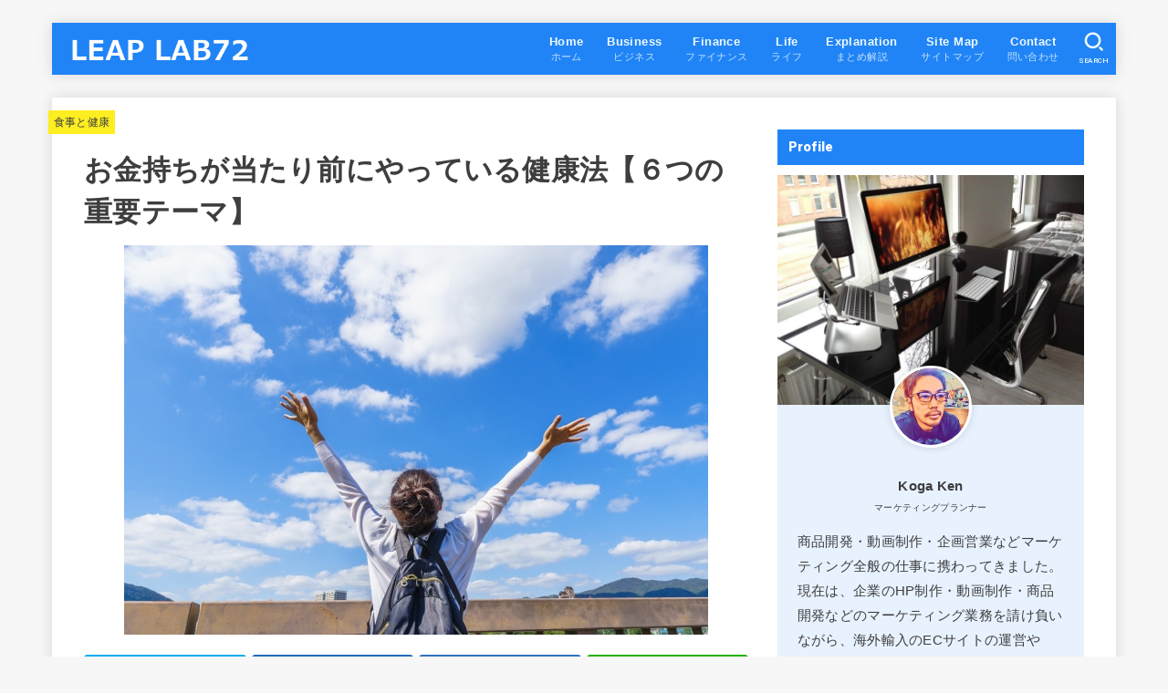

--- FILE ---
content_type: text/html; charset=UTF-8
request_url: https://leaplab72.com/health/
body_size: 31243
content:
<!doctype html>
<html dir="ltr" lang="ja"
	prefix="og: https://ogp.me/ns#" >
<head>
<meta charset="utf-8">
<meta http-equiv="X-UA-Compatible" content="IE=edge">
<meta name="HandheldFriendly" content="True">
<meta name="MobileOptimized" content="320">
<meta name="viewport" content="width=device-width, initial-scale=1"/>
<link rel="pingback" href="https://leaplab72.com/xmlrpc.php">
<title>お金持ちが当たり前にやっている健康法【６つの重要テーマ】</title>

		<!-- All in One SEO 4.2.8 - aioseo.com -->
		<meta name="description" content="お金持ちの人の多くは、健康に気を使っていて定期的に人間ドックを受診しているなど、健康チェックを欠かさないような印象がありませんか。今回は豊かなお金持ち達が、当たり前に行っている健康法について６つご紹介して行きたいと思います。" />
		<meta name="robots" content="max-snippet:-1, max-image-preview:large, max-video-preview:-1" />
		<meta name="google-site-verification" content="google-site-verification: google42ad09c764814d8f.html" />
		<link rel="canonical" href="https://leaplab72.com/金持ち%20健康法,金持ち%20健康%20思考,金持ち%20健康%20管理,お金持ち%20健康管理,富裕層%20健康," />
		<meta name="generator" content="All in One SEO (AIOSEO) 4.2.8 " />
		<meta property="og:locale" content="ja_JP" />
		<meta property="og:site_name" content="LEAP LAB72" />
		<meta property="og:type" content="article" />
		<meta property="og:title" content="お金持ちが当たり前にやっている健康法【６つの重要テーマ】" />
		<meta property="og:description" content="お金持ちの人の多くは、健康に気を使っていて定期的に人間ドックを受診しているなど、健康チェックを欠かさないような印象がありませんか。今回は豊かなお金持ち達が、当たり前に行っている健康法について６つご紹介して行きたいと思います。" />
		<meta property="og:url" content="https://leaplab72.com/金持ち%20健康法,金持ち%20健康%20思考,金持ち%20健康%20管理,お金持ち%20健康管理,富裕層%20健康," />
		<meta property="og:image" content="https://leaplab72.com/wp-content/uploads/2019/11/caaf2a740c66285714f2e9b34a95bbd0_s.jpg" />
		<meta property="og:image:secure_url" content="https://leaplab72.com/wp-content/uploads/2019/11/caaf2a740c66285714f2e9b34a95bbd0_s.jpg" />
		<meta property="og:image:width" content="640" />
		<meta property="og:image:height" content="427" />
		<meta property="article:published_time" content="2019-11-16T18:35:02+00:00" />
		<meta property="article:modified_time" content="2020-07-22T08:20:01+00:00" />
		<meta name="twitter:card" content="summary_large_image" />
		<meta name="twitter:site" content="@leaplab72" />
		<meta name="twitter:title" content="お金持ちが当たり前にやっている健康法【６つの重要テーマ】" />
		<meta name="twitter:description" content="お金持ちの人の多くは、健康に気を使っていて定期的に人間ドックを受診しているなど、健康チェックを欠かさないような印象がありませんか。今回は豊かなお金持ち達が、当たり前に行っている健康法について６つご紹介して行きたいと思います。" />
		<meta name="twitter:creator" content="@leaplab72" />
		<meta name="twitter:image" content="https://leaplab72.com/wp-content/uploads/2019/11/caaf2a740c66285714f2e9b34a95bbd0_s.jpg" />
		<script type="text/javascript" >
			window.ga=window.ga||function(){(ga.q=ga.q||[]).push(arguments)};ga.l=+new Date;
			ga('create', "UA-120258364-2", 'auto');
			ga('send', 'pageview');
		</script>
		<script async src="https://www.google-analytics.com/analytics.js"></script>
		<!-- All in One SEO -->

<link rel='dns-prefetch' href='//webfonts.xserver.jp' />
<link rel='dns-prefetch' href='//fonts.googleapis.com' />
<link rel='dns-prefetch' href='//cdnjs.cloudflare.com' />
<link rel="alternate" type="application/rss+xml" title="LEAPLAB72 &raquo; フィード" href="https://leaplab72.com/feed/" />
<link rel="alternate" type="application/rss+xml" title="LEAPLAB72 &raquo; コメントフィード" href="https://leaplab72.com/comments/feed/" />
<link rel="alternate" type="application/rss+xml" title="LEAPLAB72 &raquo; お金持ちが当たり前にやっている健康法【６つの重要テーマ】 のコメントのフィード" href="https://leaplab72.com/health/feed/" />
<script type="text/javascript">
window._wpemojiSettings = {"baseUrl":"https:\/\/s.w.org\/images\/core\/emoji\/14.0.0\/72x72\/","ext":".png","svgUrl":"https:\/\/s.w.org\/images\/core\/emoji\/14.0.0\/svg\/","svgExt":".svg","source":{"concatemoji":"https:\/\/leaplab72.com\/wp-includes\/js\/wp-emoji-release.min.js?ver=6.1.9"}};
/*! This file is auto-generated */
!function(e,a,t){var n,r,o,i=a.createElement("canvas"),p=i.getContext&&i.getContext("2d");function s(e,t){var a=String.fromCharCode,e=(p.clearRect(0,0,i.width,i.height),p.fillText(a.apply(this,e),0,0),i.toDataURL());return p.clearRect(0,0,i.width,i.height),p.fillText(a.apply(this,t),0,0),e===i.toDataURL()}function c(e){var t=a.createElement("script");t.src=e,t.defer=t.type="text/javascript",a.getElementsByTagName("head")[0].appendChild(t)}for(o=Array("flag","emoji"),t.supports={everything:!0,everythingExceptFlag:!0},r=0;r<o.length;r++)t.supports[o[r]]=function(e){if(p&&p.fillText)switch(p.textBaseline="top",p.font="600 32px Arial",e){case"flag":return s([127987,65039,8205,9895,65039],[127987,65039,8203,9895,65039])?!1:!s([55356,56826,55356,56819],[55356,56826,8203,55356,56819])&&!s([55356,57332,56128,56423,56128,56418,56128,56421,56128,56430,56128,56423,56128,56447],[55356,57332,8203,56128,56423,8203,56128,56418,8203,56128,56421,8203,56128,56430,8203,56128,56423,8203,56128,56447]);case"emoji":return!s([129777,127995,8205,129778,127999],[129777,127995,8203,129778,127999])}return!1}(o[r]),t.supports.everything=t.supports.everything&&t.supports[o[r]],"flag"!==o[r]&&(t.supports.everythingExceptFlag=t.supports.everythingExceptFlag&&t.supports[o[r]]);t.supports.everythingExceptFlag=t.supports.everythingExceptFlag&&!t.supports.flag,t.DOMReady=!1,t.readyCallback=function(){t.DOMReady=!0},t.supports.everything||(n=function(){t.readyCallback()},a.addEventListener?(a.addEventListener("DOMContentLoaded",n,!1),e.addEventListener("load",n,!1)):(e.attachEvent("onload",n),a.attachEvent("onreadystatechange",function(){"complete"===a.readyState&&t.readyCallback()})),(e=t.source||{}).concatemoji?c(e.concatemoji):e.wpemoji&&e.twemoji&&(c(e.twemoji),c(e.wpemoji)))}(window,document,window._wpemojiSettings);
</script>
<style type="text/css">
img.wp-smiley,
img.emoji {
	display: inline !important;
	border: none !important;
	box-shadow: none !important;
	height: 1em !important;
	width: 1em !important;
	margin: 0 0.07em !important;
	vertical-align: -0.1em !important;
	background: none !important;
	padding: 0 !important;
}
</style>
	<link rel='stylesheet' id='wp-block-library-css' href='https://leaplab72.com/wp-includes/css/dist/block-library/style.min.css' type='text/css' media='all' />
<style id='edd-downloads-style-inline-css' type='text/css'>
.edd-blocks__columns{grid-gap:1rem;display:grid}@media(min-width:600px){.edd-blocks__columns{grid-template-columns:repeat(2,50%)}}@media(min-width:960px){.edd-blocks__columns-3{grid-template-columns:repeat(3,1fr)}.edd-blocks__columns-4{grid-template-columns:repeat(4,1fr)}.edd-blocks__columns-5{grid-template-columns:repeat(5,1fr)}.edd-blocks__columns-6{grid-template-columns:repeat(6,1fr)}}.wp-block-edd-downloads .navigation{border:none;display:flex;gap:.5rem;justify-content:center;margin:2rem 0}.wp-block-edd-downloads .page-numbers{border:1px solid;border-radius:3px;padding:.5rem 1rem}.edd-blocks__downloads{display:grid;gap:2rem}.edd-blocks__columns .edd-blocks__download{display:flex;flex-direction:column;padding:1rem}.edd-blocks__columns .edd-blocks__download-content{flex-grow:1}.edd-blocks__download-image-link{border:none;padding:0}.edd-blocks__download-image-link img{display:block;height:auto;max-width:100%}.wp-block-edd-buy-button .edd-submit{display:table}.wp-block-edd-buy-button .aligncenter,.wp-block-edd-buy-button .alignwide{margin:0 auto}.wp-block-edd-buy-button .alignright{margin:0 0 0 auto}.wp-block-edd-buy-button .alignleft{margin:0 auto 0 0}.wp-block-edd-buy-button .alignwide{width:100%}

</style>
<style id='edd-buy-button-style-inline-css' type='text/css'>
.wp-block-edd-buy-button .edd-submit{display:table}.wp-block-edd-buy-button .aligncenter,.wp-block-edd-buy-button .alignwide{margin:0 auto}.wp-block-edd-buy-button .alignright{margin:0 0 0 auto}.wp-block-edd-buy-button .alignleft{margin:0 auto 0 0}.wp-block-edd-buy-button .alignwide{width:100%}

</style>
<style id='edd-login-style-inline-css' type='text/css'>
.screen-reader-text{clip:rect(1px,1px,1px,1px);word-wrap:normal!important;border:0;-webkit-clip-path:inset(50%);clip-path:inset(50%);height:1px;margin:-1px;overflow:hidden;padding:0;position:absolute;width:1px}.edd-blocks-form{border:1px solid var(--edd-blocks-light-grey);display:grid;gap:1.25rem;padding:2rem}.widget .edd-blocks-form{border:none;padding:0}.edd-blocks-form .edd-blocks-form__group,.edd-blocks-form legend{display:block;margin:0}.edd-blocks-form .edd-blocks-form__group>label{display:block;margin-bottom:.5rem!important}.edd-blocks-form input[type=email],.edd-blocks-form input[type=password],.edd-blocks-form input[type=text],.edd-blocks-form select{box-sizing:border-box;display:block;padding:4px 6px;width:100%}.edd-blocks-form .edd-blocks-form__halves{display:flex!important;gap:1rem;justify-content:space-between}@media(min-width:600px){.edd-blocks-form .edd-blocks-form__halves>*{flex-basis:50%}}p+.edd-blocks-form{margin-top:2rem}.edd-button-secondary,.edd-submit{transition:all .2s ease-in-out}.edd-button-secondary:active,.edd-button-secondary:hover,.edd-submit:active,.edd-submit:hover{transform:translateY(-1px)}.edd-button-secondary{background-color:var(--edd-blocks-light-grey);border:1px solid #ddd;border-radius:4px;color:unset;margin:0;padding:.5rem 1rem}.edd-button-secondary:disabled{opacity:.6}.wp-block-edd-login #pass-strength-result{background-color:#f0f0f1;border:1px solid #dcdcde;box-sizing:border-box;color:#1d2327;margin:-1px 1px 5px;opacity:0;padding:3px 5px;text-align:center}.wp-block-edd-login #pass-strength-result.short{background-color:#ffabaf;border-color:#e65054;opacity:1}.wp-block-edd-login #pass-strength-result.bad{background-color:#facfd2;border-color:#f86368;opacity:1}.wp-block-edd-login #pass-strength-result.good{background-color:#f5e6ab;border-color:#f0c33c;opacity:1}.wp-block-edd-login #pass-strength-result.strong{background-color:#b8e6bf;border-color:#68de7c;opacity:1}.wp-block-edd-login .wp-pwd.is-open{position:relative}.wp-block-edd-login .button.wp-hide-pw{background:transparent;border:1px solid transparent;box-shadow:none;color:#555;font-size:14px;height:2.5rem;line-height:2;margin:0;min-height:40px;min-width:40px;padding:5px 9px;position:absolute;right:0;top:0;width:2.5rem}.wp-block-edd-login .button.wp-hide-pw .dashicons{display:block}.wp-block-edd-login div.reset-pass-submit{align-items:center;display:flex;justify-content:space-between}.wp-block-edd-login .edd-alert p,.wp-block-edd-login p{margin:0;padding:0}

</style>
<style id='edd-register-style-inline-css' type='text/css'>
.screen-reader-text{clip:rect(1px,1px,1px,1px);word-wrap:normal!important;border:0;-webkit-clip-path:inset(50%);clip-path:inset(50%);height:1px;margin:-1px;overflow:hidden;padding:0;position:absolute;width:1px}.edd-blocks-form{border:1px solid var(--edd-blocks-light-grey);display:grid;gap:1.25rem;padding:2rem}.widget .edd-blocks-form{border:none;padding:0}.edd-blocks-form .edd-blocks-form__group,.edd-blocks-form legend{display:block;margin:0}.edd-blocks-form .edd-blocks-form__group>label{display:block;margin-bottom:.5rem!important}.edd-blocks-form input[type=email],.edd-blocks-form input[type=password],.edd-blocks-form input[type=text],.edd-blocks-form select{box-sizing:border-box;display:block;padding:4px 6px;width:100%}.edd-blocks-form .edd-blocks-form__halves{display:flex!important;gap:1rem;justify-content:space-between}@media(min-width:600px){.edd-blocks-form .edd-blocks-form__halves>*{flex-basis:50%}}p+.edd-blocks-form{margin-top:2rem}.edd-button-secondary,.edd-submit{transition:all .2s ease-in-out}.edd-button-secondary:active,.edd-button-secondary:hover,.edd-submit:active,.edd-submit:hover{transform:translateY(-1px)}.edd-button-secondary{background-color:var(--edd-blocks-light-grey);border:1px solid #ddd;border-radius:4px;color:unset;margin:0;padding:.5rem 1rem}.edd-button-secondary:disabled{opacity:.6}.wp-block-edd-register .edd-blocks-form__group-password .edd-blocks-form__control{position:relative}.wp-block-edd-register #pass-strength-result{background-color:#f0f0f1;border:1px solid #dcdcde;box-sizing:border-box;color:#1d2327;margin:-1px 1px 5px;opacity:0;padding:3px 5px;text-align:center}.wp-block-edd-register #pass-strength-result.short{background-color:#ffabaf;border-color:#e65054;opacity:1}.wp-block-edd-register #pass-strength-result.bad{background-color:#facfd2;border-color:#f86368;opacity:1}.wp-block-edd-register #pass-strength-result.good{background-color:#f5e6ab;border-color:#f0c33c;opacity:1}.wp-block-edd-register #pass-strength-result.strong{background-color:#b8e6bf;border-color:#68de7c;opacity:1}.wp-block-edd-register .wp-pwd.is-open{position:relative}.wp-block-edd-register .button.wp-hide-pw{background:transparent;border:1px solid transparent;box-shadow:none;color:#555;font-size:14px;height:2.5rem;line-height:2;margin:0;min-height:40px;min-width:40px;padding:5px 9px;position:absolute;right:0;top:0;width:2.5rem}.wp-block-edd-register .button.wp-hide-pw .dashicons{display:block}.wp-block-edd-register div.edd-blocks-form__group-submit{align-items:center;display:flex;justify-content:space-between}.wp-block-edd-register .edd-alert p,.wp-block-edd-register p{margin:0;padding:0}

</style>
<style id='edd-order-history-style-inline-css' type='text/css'>
.edd-blocks__columns{grid-gap:1rem;display:grid}@media(min-width:600px){.edd-blocks__columns{grid-template-columns:repeat(2,50%)}}@media(min-width:960px){.edd-blocks__columns-3{grid-template-columns:repeat(3,1fr)}.edd-blocks__columns-4{grid-template-columns:repeat(4,1fr)}.edd-blocks__columns-5{grid-template-columns:repeat(5,1fr)}.edd-blocks__columns-6{grid-template-columns:repeat(6,1fr)}}.edd-blocks-form{border:1px solid var(--edd-blocks-light-grey);display:grid;gap:1.25rem;padding:2rem}.widget .edd-blocks-form{border:none;padding:0}.edd-blocks-form .edd-blocks-form__group,.edd-blocks-form legend{display:block;margin:0}.edd-blocks-form .edd-blocks-form__group>label{display:block;margin-bottom:.5rem!important}.edd-blocks-form input[type=email],.edd-blocks-form input[type=password],.edd-blocks-form input[type=text],.edd-blocks-form select{box-sizing:border-box;display:block;padding:4px 6px;width:100%}.edd-blocks-form .edd-blocks-form__halves{display:flex!important;gap:1rem;justify-content:space-between}@media(min-width:600px){.edd-blocks-form .edd-blocks-form__halves>*{flex-basis:50%}}p+.edd-blocks-form{margin-top:2rem}.edd-button-secondary,.edd-submit{transition:all .2s ease-in-out}.edd-button-secondary:active,.edd-button-secondary:hover,.edd-submit:active,.edd-submit:hover{transform:translateY(-1px)}.edd-button-secondary{background-color:var(--edd-blocks-light-grey);border:1px solid #ddd;border-radius:4px;color:unset;margin:0;padding:.5rem 1rem}.edd-button-secondary:disabled{opacity:.6}.edd-blocks__orders-grid{display:grid;gap:1rem}.edd-blocks-orders__order{border:1px solid var(--edd-blocks-light-grey);display:flex;flex-direction:column;gap:1rem;padding:1rem}.edd-blocks-orders__order-data,.edd-blocks-orders__order-header{display:flex;flex-wrap:wrap;justify-content:space-between}.edd-blocks-orders__order-header{border-bottom:1px solid var(--edd-blocks-light-grey);padding-bottom:.5rem}.edd-blocks-orders__order-id{font-weight:700}.edd-blocks-orders__order-details{flex-basis:100%}

</style>
<style id='edd-confirmation-style-inline-css' type='text/css'>
.edd-blocks__row{align-items:center;display:grid;gap:1rem}.edd-blocks__row-label{font-weight:700}@media(min-width:480px){.edd-blocks__row{grid-template-columns:1fr 1fr}.edd-blocks__row>div:last-of-type:not(:first-of-type){text-align:right}.edd-blocks__row>div:only-child{grid-column:1/span 2}}.edd-blocks-receipt__items,.edd-blocks-receipt__totals{border:1px solid var(--edd-blocks-light-grey);display:grid;margin:0 auto 1.5rem;padding:1rem}.edd-blocks-receipt__row-item{border-bottom:1px solid var(--edd-blocks-light-grey);padding:.5rem 0}.edd-blocks-receipt__row-item:last-child{border-bottom:none!important}.edd-blocks-receipt__row-header{border-bottom:1px solid var(--edd-blocks-light-grey);font-size:1.1rem;font-weight:700;padding-bottom:.5rem}

</style>
<style id='edd-receipt-style-inline-css' type='text/css'>
.screen-reader-text{clip:rect(1px,1px,1px,1px);word-wrap:normal!important;border:0;-webkit-clip-path:inset(50%);clip-path:inset(50%);height:1px;margin:-1px;overflow:hidden;padding:0;position:absolute;width:1px}.edd-blocks__row{align-items:center;display:grid;gap:1rem}.edd-blocks__row-label{font-weight:700}@media(min-width:480px){.edd-blocks__row{grid-template-columns:1fr 1fr}.edd-blocks__row>div:last-of-type:not(:first-of-type){text-align:right}.edd-blocks__row>div:only-child{grid-column:1/span 2}}.edd-blocks-form{border:1px solid var(--edd-blocks-light-grey);display:grid;gap:1.25rem;padding:2rem}.widget .edd-blocks-form{border:none;padding:0}.edd-blocks-form .edd-blocks-form__group,.edd-blocks-form legend{display:block;margin:0}.edd-blocks-form .edd-blocks-form__group>label{display:block;margin-bottom:.5rem!important}.edd-blocks-form input[type=email],.edd-blocks-form input[type=password],.edd-blocks-form input[type=text],.edd-blocks-form select{box-sizing:border-box;display:block;padding:4px 6px;width:100%}.edd-blocks-form .edd-blocks-form__halves{display:flex!important;gap:1rem;justify-content:space-between}@media(min-width:600px){.edd-blocks-form .edd-blocks-form__halves>*{flex-basis:50%}}p+.edd-blocks-form{margin-top:2rem}.edd-button-secondary,.edd-submit{transition:all .2s ease-in-out}.edd-button-secondary:active,.edd-button-secondary:hover,.edd-submit:active,.edd-submit:hover{transform:translateY(-1px)}.edd-button-secondary{background-color:var(--edd-blocks-light-grey);border:1px solid #ddd;border-radius:4px;color:unset;margin:0;padding:.5rem 1rem}.edd-button-secondary:disabled{opacity:.6}.edd-blocks-receipt__items,.edd-blocks-receipt__totals{border:1px solid var(--edd-blocks-light-grey);display:grid;margin:0 auto 1.5rem;padding:1rem}.edd-blocks-receipt__row-item{border-bottom:1px solid var(--edd-blocks-light-grey);padding:.5rem 0}.edd-blocks-receipt__row-item:last-child{border-bottom:none!important}.edd-blocks-receipt__row-header{border-bottom:1px solid var(--edd-blocks-light-grey);font-size:1.1rem;font-weight:700;padding-bottom:.5rem}.edd-blocks-receipt__items .edd-blocks__row{border-bottom:1px solid var(--edd-blocks-light-grey);padding:.5rem 0}

</style>
<style id='edd-terms-style-inline-css' type='text/css'>
.edd-blocks__columns{grid-gap:1rem;display:grid}@media(min-width:600px){.edd-blocks__columns{grid-template-columns:repeat(2,50%)}}@media(min-width:960px){.edd-blocks__columns-3{grid-template-columns:repeat(3,1fr)}.edd-blocks__columns-4{grid-template-columns:repeat(4,1fr)}.edd-blocks__columns-5{grid-template-columns:repeat(5,1fr)}.edd-blocks__columns-6{grid-template-columns:repeat(6,1fr)}}.wp-block-edd-terms{grid-gap:1rem;display:grid}.wp-block-edd-terms img{display:block;height:auto;max-width:100%}.edd-blocks__term-title{align-items:center;display:flex;gap:.5rem}

</style>
<style id='edd-cart-style-inline-css' type='text/css'>
.edd-blocks-form__cart .edd_cart_remove_item_btn{border:none;margin-left:.5rem;padding:0;text-decoration:none}.edd-blocks-form__cart .edd_cart_remove_item_btn svg{opacity:.6}.edd-blocks-form__cart .edd_cart_remove_item_btn svg:hover{opacity:.9}.edd-blocks-form__cart #edd_checkout_cart{border:1px solid #eee;display:grid}.edd-blocks-form__cart .edd_cart_item_name{display:grid;gap:1rem}.edd-blocks-form__cart .edd_cart_item_name .edd_cart_actions{align-items:center;display:inline-flex;flex-basis:100%;gap:.5rem}.edd-blocks-form__cart .edd_cart_item_name .edd_cart_actions label{margin:0!important}.edd-blocks-form__cart .edd_cart_item_name .edd_cart_actions input.edd-item-quantity{width:3rem!important}.edd-blocks-form__cart .edd_checkout_cart_item_title{align-items:center;display:flex;gap:1rem}.edd-blocks-form__cart .edd_cart_fee_amount,.edd-blocks-form__cart .edd_cart_item_price{align-items:center;display:flex;gap:.5rem}@media(min-width:480px){.edd-blocks-form__cart .edd_cart_fee_amount,.edd-blocks-form__cart .edd_cart_item_price{justify-content:flex-end}}.edd-blocks-form__cart .edd-blocks-cart__row{align-items:center;display:flex;flex-wrap:wrap;gap:1rem;padding:1.5rem}.edd-blocks-form__cart .edd-blocks-cart__row>div:last-of-type:not(:first-of-type){flex:1 1 110px}@media(min-width:480px){.edd-blocks-form__cart .edd-blocks-cart__row>div:last-of-type:not(:first-of-type){text-align:right}}.edd-blocks-form__cart .edd-blocks-cart__items,.edd-blocks-form__cart .edd-blocks-cart__row-header{border-bottom:1px solid #eee}.edd-blocks-form__cart .edd-blocks-cart__row-header,.edd-blocks-form__cart .edd_cart_total{font-weight:700}.edd-blocks-form__cart .edd-blocks-cart__row-footer{text-align:right}.edd-blocks-form__cart .edd-blocks-cart__row-footer>div:only-child{flex-grow:1}.edd-blocks-form__cart .edd-blocks-cart__action-remove,.edd-blocks-form__cart .edd_discount_remove{background:url([data-uri]) 50% no-repeat;background-size:1em;box-shadow:none!important;display:block;height:1em;opacity:.6;top:0;width:1em}.edd-blocks-form__cart .edd-blocks-cart__action-remove:hover,.edd-blocks-form__cart .edd_discount_remove:hover{background-position:50%;opacity:1}.edd-blocks-form__cart .edd_cart_item_image img{display:block}.edd-blocks__cart-mini,.edd-blocks__cart-mini a{align-items:center;color:unset;display:flex;gap:.25rem;justify-content:flex-end;text-decoration:none}.edd-blocks__cart-mini a svg,.edd-blocks__cart-mini svg{fill:none;height:1.5rem;width:1.5rem}.wp-block-edd-cart .edd-blocks-cart__row-footer{padding:.5rem 1.5rem}

</style>
<link rel='stylesheet' id='edd-checkout-style-css' href='https://leaplab72.com/wp-content/plugins/easy-digital-downloads/includes/blocks/build/checkout/style-index.css?ver=2.0.0' type='text/css' media='all' />
<link rel='stylesheet' id='classic-theme-styles-css' href='https://leaplab72.com/wp-includes/css/classic-themes.min.css?ver=1' type='text/css' media='all' />
<style id='global-styles-inline-css' type='text/css'>
body{--wp--preset--color--black: #000;--wp--preset--color--cyan-bluish-gray: #abb8c3;--wp--preset--color--white: #fff;--wp--preset--color--pale-pink: #f78da7;--wp--preset--color--vivid-red: #cf2e2e;--wp--preset--color--luminous-vivid-orange: #ff6900;--wp--preset--color--luminous-vivid-amber: #fcb900;--wp--preset--color--light-green-cyan: #7bdcb5;--wp--preset--color--vivid-green-cyan: #00d084;--wp--preset--color--pale-cyan-blue: #8ed1fc;--wp--preset--color--vivid-cyan-blue: #0693e3;--wp--preset--color--vivid-purple: #9b51e0;--wp--preset--color--mainttlbg: var(--main-ttl-bg);--wp--preset--color--mainttltext: var(--main-ttl-color);--wp--preset--gradient--vivid-cyan-blue-to-vivid-purple: linear-gradient(135deg,rgba(6,147,227,1) 0%,rgb(155,81,224) 100%);--wp--preset--gradient--light-green-cyan-to-vivid-green-cyan: linear-gradient(135deg,rgb(122,220,180) 0%,rgb(0,208,130) 100%);--wp--preset--gradient--luminous-vivid-amber-to-luminous-vivid-orange: linear-gradient(135deg,rgba(252,185,0,1) 0%,rgba(255,105,0,1) 100%);--wp--preset--gradient--luminous-vivid-orange-to-vivid-red: linear-gradient(135deg,rgba(255,105,0,1) 0%,rgb(207,46,46) 100%);--wp--preset--gradient--very-light-gray-to-cyan-bluish-gray: linear-gradient(135deg,rgb(238,238,238) 0%,rgb(169,184,195) 100%);--wp--preset--gradient--cool-to-warm-spectrum: linear-gradient(135deg,rgb(74,234,220) 0%,rgb(151,120,209) 20%,rgb(207,42,186) 40%,rgb(238,44,130) 60%,rgb(251,105,98) 80%,rgb(254,248,76) 100%);--wp--preset--gradient--blush-light-purple: linear-gradient(135deg,rgb(255,206,236) 0%,rgb(152,150,240) 100%);--wp--preset--gradient--blush-bordeaux: linear-gradient(135deg,rgb(254,205,165) 0%,rgb(254,45,45) 50%,rgb(107,0,62) 100%);--wp--preset--gradient--luminous-dusk: linear-gradient(135deg,rgb(255,203,112) 0%,rgb(199,81,192) 50%,rgb(65,88,208) 100%);--wp--preset--gradient--pale-ocean: linear-gradient(135deg,rgb(255,245,203) 0%,rgb(182,227,212) 50%,rgb(51,167,181) 100%);--wp--preset--gradient--electric-grass: linear-gradient(135deg,rgb(202,248,128) 0%,rgb(113,206,126) 100%);--wp--preset--gradient--midnight: linear-gradient(135deg,rgb(2,3,129) 0%,rgb(40,116,252) 100%);--wp--preset--duotone--dark-grayscale: url('#wp-duotone-dark-grayscale');--wp--preset--duotone--grayscale: url('#wp-duotone-grayscale');--wp--preset--duotone--purple-yellow: url('#wp-duotone-purple-yellow');--wp--preset--duotone--blue-red: url('#wp-duotone-blue-red');--wp--preset--duotone--midnight: url('#wp-duotone-midnight');--wp--preset--duotone--magenta-yellow: url('#wp-duotone-magenta-yellow');--wp--preset--duotone--purple-green: url('#wp-duotone-purple-green');--wp--preset--duotone--blue-orange: url('#wp-duotone-blue-orange');--wp--preset--font-size--small: 13px;--wp--preset--font-size--medium: 20px;--wp--preset--font-size--large: 36px;--wp--preset--font-size--x-large: 42px;--wp--preset--spacing--20: 0.44rem;--wp--preset--spacing--30: 0.67rem;--wp--preset--spacing--40: 1rem;--wp--preset--spacing--50: 1.5rem;--wp--preset--spacing--60: 2.25rem;--wp--preset--spacing--70: 3.38rem;--wp--preset--spacing--80: 5.06rem;}:where(.is-layout-flex){gap: 0.5em;}body .is-layout-flow > .alignleft{float: left;margin-inline-start: 0;margin-inline-end: 2em;}body .is-layout-flow > .alignright{float: right;margin-inline-start: 2em;margin-inline-end: 0;}body .is-layout-flow > .aligncenter{margin-left: auto !important;margin-right: auto !important;}body .is-layout-constrained > .alignleft{float: left;margin-inline-start: 0;margin-inline-end: 2em;}body .is-layout-constrained > .alignright{float: right;margin-inline-start: 2em;margin-inline-end: 0;}body .is-layout-constrained > .aligncenter{margin-left: auto !important;margin-right: auto !important;}body .is-layout-constrained > :where(:not(.alignleft):not(.alignright):not(.alignfull)){max-width: var(--wp--style--global--content-size);margin-left: auto !important;margin-right: auto !important;}body .is-layout-constrained > .alignwide{max-width: var(--wp--style--global--wide-size);}body .is-layout-flex{display: flex;}body .is-layout-flex{flex-wrap: wrap;align-items: center;}body .is-layout-flex > *{margin: 0;}:where(.wp-block-columns.is-layout-flex){gap: 2em;}.has-black-color{color: var(--wp--preset--color--black) !important;}.has-cyan-bluish-gray-color{color: var(--wp--preset--color--cyan-bluish-gray) !important;}.has-white-color{color: var(--wp--preset--color--white) !important;}.has-pale-pink-color{color: var(--wp--preset--color--pale-pink) !important;}.has-vivid-red-color{color: var(--wp--preset--color--vivid-red) !important;}.has-luminous-vivid-orange-color{color: var(--wp--preset--color--luminous-vivid-orange) !important;}.has-luminous-vivid-amber-color{color: var(--wp--preset--color--luminous-vivid-amber) !important;}.has-light-green-cyan-color{color: var(--wp--preset--color--light-green-cyan) !important;}.has-vivid-green-cyan-color{color: var(--wp--preset--color--vivid-green-cyan) !important;}.has-pale-cyan-blue-color{color: var(--wp--preset--color--pale-cyan-blue) !important;}.has-vivid-cyan-blue-color{color: var(--wp--preset--color--vivid-cyan-blue) !important;}.has-vivid-purple-color{color: var(--wp--preset--color--vivid-purple) !important;}.has-black-background-color{background-color: var(--wp--preset--color--black) !important;}.has-cyan-bluish-gray-background-color{background-color: var(--wp--preset--color--cyan-bluish-gray) !important;}.has-white-background-color{background-color: var(--wp--preset--color--white) !important;}.has-pale-pink-background-color{background-color: var(--wp--preset--color--pale-pink) !important;}.has-vivid-red-background-color{background-color: var(--wp--preset--color--vivid-red) !important;}.has-luminous-vivid-orange-background-color{background-color: var(--wp--preset--color--luminous-vivid-orange) !important;}.has-luminous-vivid-amber-background-color{background-color: var(--wp--preset--color--luminous-vivid-amber) !important;}.has-light-green-cyan-background-color{background-color: var(--wp--preset--color--light-green-cyan) !important;}.has-vivid-green-cyan-background-color{background-color: var(--wp--preset--color--vivid-green-cyan) !important;}.has-pale-cyan-blue-background-color{background-color: var(--wp--preset--color--pale-cyan-blue) !important;}.has-vivid-cyan-blue-background-color{background-color: var(--wp--preset--color--vivid-cyan-blue) !important;}.has-vivid-purple-background-color{background-color: var(--wp--preset--color--vivid-purple) !important;}.has-black-border-color{border-color: var(--wp--preset--color--black) !important;}.has-cyan-bluish-gray-border-color{border-color: var(--wp--preset--color--cyan-bluish-gray) !important;}.has-white-border-color{border-color: var(--wp--preset--color--white) !important;}.has-pale-pink-border-color{border-color: var(--wp--preset--color--pale-pink) !important;}.has-vivid-red-border-color{border-color: var(--wp--preset--color--vivid-red) !important;}.has-luminous-vivid-orange-border-color{border-color: var(--wp--preset--color--luminous-vivid-orange) !important;}.has-luminous-vivid-amber-border-color{border-color: var(--wp--preset--color--luminous-vivid-amber) !important;}.has-light-green-cyan-border-color{border-color: var(--wp--preset--color--light-green-cyan) !important;}.has-vivid-green-cyan-border-color{border-color: var(--wp--preset--color--vivid-green-cyan) !important;}.has-pale-cyan-blue-border-color{border-color: var(--wp--preset--color--pale-cyan-blue) !important;}.has-vivid-cyan-blue-border-color{border-color: var(--wp--preset--color--vivid-cyan-blue) !important;}.has-vivid-purple-border-color{border-color: var(--wp--preset--color--vivid-purple) !important;}.has-vivid-cyan-blue-to-vivid-purple-gradient-background{background: var(--wp--preset--gradient--vivid-cyan-blue-to-vivid-purple) !important;}.has-light-green-cyan-to-vivid-green-cyan-gradient-background{background: var(--wp--preset--gradient--light-green-cyan-to-vivid-green-cyan) !important;}.has-luminous-vivid-amber-to-luminous-vivid-orange-gradient-background{background: var(--wp--preset--gradient--luminous-vivid-amber-to-luminous-vivid-orange) !important;}.has-luminous-vivid-orange-to-vivid-red-gradient-background{background: var(--wp--preset--gradient--luminous-vivid-orange-to-vivid-red) !important;}.has-very-light-gray-to-cyan-bluish-gray-gradient-background{background: var(--wp--preset--gradient--very-light-gray-to-cyan-bluish-gray) !important;}.has-cool-to-warm-spectrum-gradient-background{background: var(--wp--preset--gradient--cool-to-warm-spectrum) !important;}.has-blush-light-purple-gradient-background{background: var(--wp--preset--gradient--blush-light-purple) !important;}.has-blush-bordeaux-gradient-background{background: var(--wp--preset--gradient--blush-bordeaux) !important;}.has-luminous-dusk-gradient-background{background: var(--wp--preset--gradient--luminous-dusk) !important;}.has-pale-ocean-gradient-background{background: var(--wp--preset--gradient--pale-ocean) !important;}.has-electric-grass-gradient-background{background: var(--wp--preset--gradient--electric-grass) !important;}.has-midnight-gradient-background{background: var(--wp--preset--gradient--midnight) !important;}.has-small-font-size{font-size: var(--wp--preset--font-size--small) !important;}.has-medium-font-size{font-size: var(--wp--preset--font-size--medium) !important;}.has-large-font-size{font-size: var(--wp--preset--font-size--large) !important;}.has-x-large-font-size{font-size: var(--wp--preset--font-size--x-large) !important;}
.wp-block-navigation a:where(:not(.wp-element-button)){color: inherit;}
:where(.wp-block-columns.is-layout-flex){gap: 2em;}
.wp-block-pullquote{font-size: 1.5em;line-height: 1.6;}
</style>
<link rel='stylesheet' id='contact-form-7-css' href='https://leaplab72.com/wp-content/plugins/contact-form-7/includes/css/styles.css?ver=5.7.2' type='text/css' media='all' />
<link rel='stylesheet' id='toc-screen-css' href='https://leaplab72.com/wp-content/plugins/table-of-contents-plus/screen.min.css?ver=2212' type='text/css' media='all' />
<link rel='stylesheet' id='edd-styles-css' href='https://leaplab72.com/wp-content/plugins/easy-digital-downloads/assets/css/edd.min.css?ver=3.1.0.7' type='text/css' media='all' />
<style id='edd-styles-inline-css' type='text/css'>
body{--edd-blocks-light-grey:#eee;}
</style>
<link rel='stylesheet' id='yyi_rinker_stylesheet-css' href='https://leaplab72.com/wp-content/plugins/yyi-rinker/css/style.css?v=1.1.10' type='text/css' media='all' />
<link rel='stylesheet' id='stk_style-css' href='https://leaplab72.com/wp-content/themes/jstork19/style.css?ver=3.10.1' type='text/css' media='all' />
<style id='stk_style-inline-css' type='text/css'>
:root{--stk-base-font-family:"游ゴシック","Yu Gothic","游ゴシック体","YuGothic","Hiragino Kaku Gothic ProN",Meiryo,sans-serif;--stk-base-font-size-pc:103%;--stk-base-font-size-sp:103%;--stk-font-awesome-free:"Font Awesome 6 Free";--stk-font-awesome-brand:"Font Awesome 6 Brands";--wp--preset--font-size--medium:clamp(1.2em,2.5vw,20px);--wp--preset--font-size--large:clamp(1.5em,4.5vw,36px);--wp--preset--font-size--x-large:clamp(1.9em,5.25vw,42px);--wp--style--gallery-gap-default:.5em;--stk-margin:1.6em;--main-text-color:#3E3E3E;--main-link-color:#2084f7;--main-link-color-hover:#E69B9B;--main-ttl-bg:#2084f7;--main-ttl-bg-rgba:rgba(32,132,247,.1);--main-ttl-color:#fff;--header-bg:#2084f7;--header-bg-overlay:#fff;--header-logo-color:#ee2;--header-text-color:#edf9fc;--inner-content-bg:#fff;--label-bg:#fcee21;--label-text-color:#3e3e3e;--slider-text-color:#444;--side-text-color:#3e3e3e;--footer-bg:#666;--footer-text-color:#CACACA;--footer-link-color:#f7f7f7;--new-mark-bg:#ff6347;--oc-box-blue:#82c8e2;--oc-box-blue-inner:#d4f3ff;--oc-box-red:#ee5656;--oc-box-red-inner:#feeeed;--oc-box-yellow:#f7cf2e;--oc-box-yellow-inner:#fffae2;--oc-box-green:#39cd75;--oc-box-green-inner:#e8fbf0;--oc-box-pink:#f7b2b2;--oc-box-pink-inner:#fee;--oc-box-gray:#9c9c9c;--oc-box-gray-inner:#f5f5f5;--oc-box-black:#313131;--oc-box-black-inner:#404040;--oc-btn-rich_yellow:#f7cf2e;--oc-btn-rich_yellow-sdw:#ecb254;--oc-btn-rich_pink:#ee5656;--oc-btn-rich_pink-sdw:#d34e4e;--oc-btn-rich_orange:#ef9b2f;--oc-btn-rich_orange-sdw:#cc8c23;--oc-btn-rich_green:#39cd75;--oc-btn-rich_green-sdw:#1eae59;--oc-btn-rich_blue:#19b4ce;--oc-btn-rich_blue-sdw:#07889d;--oc-base-border-color:rgba(125,125,125,.3);--oc-has-background-basic-padding:.9em 1.1em;--stk-maker-yellow:#ff6;--stk-maker-pink:#ffd5d5;--stk-maker-blue:#b5dfff;--stk-maker-green:#cff7c7}
@media only screen and (max-width:480px){#toc_container{font-size:90%}}#toc_container{width:100%!important;padding:1.2em;border:5px solid rgba(100,100,100,.2)}#toc_container li{margin:1em 0;font-weight:bold}#toc_container li li{font-weight:normal;margin:.5em 0}#toc_container li::before{content:none}#toc_container .toc_number{display:inline-block;font-weight:bold;font-size:75%;background-color:var(--main-ttl-bg);color:var(--main-ttl-color);min-width:2.1em;min-height:2.1em;line-height:2.1;text-align:center;border-radius:1em;margin-right:.3em;padding:0 7px}#toc_container a{color:inherit;text-decoration:none}#toc_container a:hover{text-decoration:underline}#toc_container p.toc_title{max-width:580px;font-weight:bold;text-align:left;margin:0 auto;font-size:100%;vertical-align:middle}#toc_container .toc_title::before{display:inline-block;font-family:var(--stk-font-awesome-free,"Font Awesome 5 Free");font-weight:900;content:"\f03a";margin-right:.8em;margin-left:.4em;transform:scale(1.4);color:var(--main-ttl-bg)}#toc_container .toc_title .toc_toggle{font-size:80%;font-weight:normal;margin-left:.2em}#toc_container .toc_list{max-width:580px;margin-left:auto;margin-right:auto}#toc_container .toc_list>li{padding-left:0}
</style>
<link rel='stylesheet' id='stk_child-style-css' href='https://leaplab72.com/wp-content/themes/jstork19_custom/style.css' type='text/css' media='all' />
<link rel='stylesheet' id='gf_font-css' href='https://fonts.googleapis.com/css2?family=Roboto:wght@500;900&#038;display=swap' type='text/css' media='all' />
<style id='gf_font-inline-css' type='text/css'>
.gf {font-family: "Roboto", "游ゴシック", "Yu Gothic", "游ゴシック体", "YuGothic", "Hiragino Kaku Gothic ProN", Meiryo, sans-serif;}
</style>
<link rel='stylesheet' id='fontawesome-css' href='https://cdnjs.cloudflare.com/ajax/libs/font-awesome/6.1.1/css/all.min.css' type='text/css' media='all' />
<script type='text/javascript' src='https://leaplab72.com/wp-includes/js/jquery/jquery.min.js?ver=3.6.1' id='jquery-core-js'></script>
<script type='text/javascript' src='https://leaplab72.com/wp-includes/js/jquery/jquery-migrate.min.js?ver=3.3.2' id='jquery-migrate-js'></script>
<script type='text/javascript' id='jquery-js-after'>
jQuery(function($){$(".widget_categories li, .widget_nav_menu li").has("ul").toggleClass("accordionMenu");$(".widget ul.children , .widget ul.sub-menu").after("<span class='accordionBtn'></span>");$(".widget ul.children , .widget ul.sub-menu").hide();$("ul .accordionBtn").on("click",function(){$(this).prev("ul").slideToggle();$(this).toggleClass("active")})});
</script>
<script type='text/javascript' src='//webfonts.xserver.jp/js/xserver.js?ver=1.2.4' id='typesquare_std-js'></script>
<script type='text/javascript' src='https://leaplab72.com/wp-content/plugins/yyi-rinker/js/event-tracking.js?v=1.1.10' id='yyi_rinker_event_tracking_script-js'></script>
<link rel="https://api.w.org/" href="https://leaplab72.com/wp-json/" /><link rel="alternate" type="application/json" href="https://leaplab72.com/wp-json/wp/v2/posts/1364" /><link rel="EditURI" type="application/rsd+xml" title="RSD" href="https://leaplab72.com/xmlrpc.php?rsd" />
<link rel="wlwmanifest" type="application/wlwmanifest+xml" href="https://leaplab72.com/wp-includes/wlwmanifest.xml" />

<link rel='shortlink' href='https://leaplab72.com/?p=1364' />
<link rel="alternate" type="application/json+oembed" href="https://leaplab72.com/wp-json/oembed/1.0/embed?url=https%3A%2F%2Fleaplab72.com%2Fhealth%2F" />
<link rel="alternate" type="text/xml+oembed" href="https://leaplab72.com/wp-json/oembed/1.0/embed?url=https%3A%2F%2Fleaplab72.com%2Fhealth%2F&#038;format=xml" />
<meta name="generator" content="Easy Digital Downloads v3.1.0.7" />
<script type="text/javascript" language="javascript">
    var vc_pid = "886561254";
</script><script type="text/javascript" src="//aml.valuecommerce.com/vcdal.js" async></script><style>
.yyi-rinker-images {
    display: flex;
    justify-content: center;
    align-items: center;
    position: relative;

}
div.yyi-rinker-image img.yyi-rinker-main-img.hidden {
    display: none;
}

.yyi-rinker-images-arrow {
    cursor: pointer;
    position: absolute;
    top: 50%;
    display: block;
    margin-top: -11px;
    opacity: 0.6;
    width: 22px;
}

.yyi-rinker-images-arrow-left{
    left: -10px;
}
.yyi-rinker-images-arrow-right{
    right: -10px;
}

.yyi-rinker-images-arrow-left.hidden {
    display: none;
}

.yyi-rinker-images-arrow-right.hidden {
    display: none;
}
div.yyi-rinker-contents.yyi-rinker-design-tate  div.yyi-rinker-box{
    flex-direction: column;
}

div.yyi-rinker-contents.yyi-rinker-design-slim div.yyi-rinker-box .yyi-rinker-links {
    flex-direction: column;
}

div.yyi-rinker-contents.yyi-rinker-design-slim div.yyi-rinker-info {
    width: 100%;
}

div.yyi-rinker-contents.yyi-rinker-design-slim .yyi-rinker-title {
    text-align: center;
}

div.yyi-rinker-contents.yyi-rinker-design-slim .yyi-rinker-links {
    text-align: center;
}
div.yyi-rinker-contents.yyi-rinker-design-slim .yyi-rinker-image {
    margin: auto;
}

div.yyi-rinker-contents.yyi-rinker-design-slim div.yyi-rinker-info ul.yyi-rinker-links li {
	align-self: stretch;
}
div.yyi-rinker-contents.yyi-rinker-design-slim div.yyi-rinker-box div.yyi-rinker-info {
	padding: 0;
}
div.yyi-rinker-contents.yyi-rinker-design-slim div.yyi-rinker-box {
	flex-direction: column;
	padding: 14px 5px 0;
}

.yyi-rinker-design-slim div.yyi-rinker-box div.yyi-rinker-info {
	text-align: center;
}

.yyi-rinker-design-slim div.price-box span.price {
	display: block;
}

div.yyi-rinker-contents.yyi-rinker-design-slim div.yyi-rinker-info div.yyi-rinker-title a{
	font-size:16px;
}

div.yyi-rinker-contents.yyi-rinker-design-slim ul.yyi-rinker-links li.amazonkindlelink:before,  div.yyi-rinker-contents.yyi-rinker-design-slim ul.yyi-rinker-links li.amazonlink:before,  div.yyi-rinker-contents.yyi-rinker-design-slim ul.yyi-rinker-links li.rakutenlink:before,  div.yyi-rinker-contents.yyi-rinker-design-slim ul.yyi-rinker-links li.yahoolink:before {
	font-size:12px;
}

div.yyi-rinker-contents.yyi-rinker-design-slim ul.yyi-rinker-links li a {
	font-size: 13px;
}
.entry-content ul.yyi-rinker-links li {
	padding: 0;
}

				</style>
		<meta name="thumbnail" content="https://leaplab72.com/wp-content/uploads/2019/11/caaf2a740c66285714f2e9b34a95bbd0_s.jpg" />
		<style type="text/css">.broken_link, a.broken_link {
	text-decoration: line-through;
}</style><link rel="icon" href="https://leaplab72.com/wp-content/uploads/2020/02/cropped-名称未設定2-32x32.jpg" sizes="32x32" />
<link rel="icon" href="https://leaplab72.com/wp-content/uploads/2020/02/cropped-名称未設定2-192x192.jpg" sizes="192x192" />
<link rel="apple-touch-icon" href="https://leaplab72.com/wp-content/uploads/2020/02/cropped-名称未設定2-180x180.jpg" />
<meta name="msapplication-TileImage" content="https://leaplab72.com/wp-content/uploads/2020/02/cropped-名称未設定2-270x270.jpg" />
		<style type="text/css" id="wp-custom-css">
			蛍光ペン風の線を引く
/* -----------------/ */

/*ピンク*/
.pink_line {background:rgba(0, 0, 0, 0) linear-gradient(transparent 70%, #FFDFEF 0%) repeat scroll 0 0;}

/*ブルー*/
.blue_line{background:rgba(0, 0, 0, 0) linear-gradient(transparent 70%, #87cefa 0%) repeat scroll 0 0;}

/*イエロー*/
.yellow_line {background:rgba(0, 0, 0, 0) linear-gradient(transparent 70%, #ffff66 0%) repeat scroll 0 0;}

/*グリーン*/
.green_line {background:rgba(0, 0, 0, 0) linear-gradient(transparent 70%, #00fa9a 0%) repeat scroll 0 0;}

/*レッド*/
.red_line {background:rgba(0, 0, 0, 0) linear-gradient(transparent 70%, #ff6347 0%) repeat scroll 0 0;}


/* ------------------------------------- */
/*       かんたんリンク カスタマイズ     */
/* ------------------------------------- */

/* --------- 外枠 --------- */
div.easyLink-box {
    border:double #CCC !important; /* ２重線 */
    box-shadow: 2px 3px 9px -5px rgba(0,0,0,.25);
}

/* --- 商品リンク タイトル --- */
p.easyLink-info-name a {
    color: #3296d2 !important; /* 文字色 */
}

/* --------- ボタン色 --------- */
a.easyLink-info-btn-amazon {
    background: #f6a306 !important; /* 背景色 */
    border: 2px solid #f6a306 !important; /* 外枠 */
    box-shadow: 0px 3px 7px 0px rgba(0,0,0,.25); /* 影 */
}

a.easyLink-info-btn-rakuten {
    background: #cf4944 !important; /* 背景色 */
    border: 2px solid #cf4944 !important; /* 外枠 */
    box-shadow: 0px 3px 7px 0px rgba(0,0,0,.25); /* 影 */
}

a.easyLink-info-btn-yahoo {
    background: #51a7e8 !important; /* 背景色 */
    border: 2px solid #51a7e8 !important; /* 外枠 */
    box-shadow: 0px 3px 7px 0px rgba(0,0,0,.25); /* 影 */
}

/* --- マウスオーバー時のボタン色 --- */
a:hover.easyLink-info-btn-amazon {
    opacity: 1 !important; /* 透明度(1.0=不透明 0.0=完全透明) */
    background: #fff !important; /* 背景色 */
    color: #f6a306 !important; /* 文字色 */
}

a:hover.easyLink-info-btn-rakuten {
    opacity: 1 !important; /* 透明度(1.0=不透明 0.0=完全透明) */
    background: #fff !important; /* 背景色 */
    color: #cf4944 !important; /* 文字色 */
}

a:hover.easyLink-info-btn-yahoo {
    opacity: 1 !important; /* 透明度(1.0=不透明 0.0=完全透明) */
    background: #fff !important; /* 背景色 */
    color: #51a7e8 !important; /* 文字色 */
}

/* --- 最後のボタン下の空白を削除 --- */
div.easyLink-box div.easyLink-info p.easyLink-info-btn a:last-child {
    margin-bottom: 0 !important;
}

/* --- PC以外の時の設定 --- */
@media screen and (max-width: 703px) {
div.easyLink-box div.easyLink-img,
div.easyLink-box div.easyLink-img p.easyLink-img-box img.easyLink-img-pht {
    max-height: 180px !important; /* 商品画像の大きさを調整 */
}
}




/* ------- 質問 Q ------- */
.custom-box6 {
    position: relative;
    margin: 2em 0 2em 1.3em;
    padding: .5em 4% .5em 2.5em;
    background: #fafaff; /* ボックス背景色 */
    border-radius: 10px;
}
.custom-box6-label {
    position: absolute;
    display: inline-block;
    top: -1px;
    left: -20px;
    background: #1478e6; /* ラベル背景色 */
    color: #fff; /* ラベル文字色 */
    letter-spacing: 0.05em;
    font-size: 1.4em;
    font-weight: bold;
    width: 45px;
    height: 45px;
    line-height: 45px;
    vertical-align: middle;
    text-align: center;
    border-radius: 50%;
    box-shadow: 1px 1px 2px rgba(0, 0, 0, 0.29);
}
.custom-box6 p {
    margin-bottom: .8em;
}
.custom-box6 p:last-child {
    margin-bottom: 0;
}





/* ------- 質問 A ------- */
.custom-box7 {
    position: relative;
    margin: 2em 0 2em 1.3em;
    padding: .5em 4% .5em 2.5em;
    background: #fffafa; /* ボックス背景色 */
    border-radius: 10px;
}
.custom-box7-label {
    position: absolute;
    display: inline-block;
    top: -1px;
    left: -20px;
    background: #e63c28; /* ラベル背景色 */
    color: #fff; /* ラベル文字色 */
    letter-spacing: 0.05em;
    font-size: 1.4em;
    font-weight: bold;
    width: 45px;
    height: 45px;
    line-height: 45px;
    vertical-align: middle;
    text-align: center;
    border-radius: 50%;
    box-shadow: 1px 1px 2px rgba(0, 0, 0, 0.29);
}
.custom-box7 p {
    margin-bottom: .8em;
}
.custom-box7 p:last-child {
    margin-bottom: 0;
}		</style>
		</head>
<body class="post-template-default single single-post postid-1364 single-format-standard wp-custom-logo wp-embed-responsive edd-test-mode edd-js-none gf_Roboto h_layout_pc_left_normal h_layout_sp_center">
<svg xmlns="http://www.w3.org/2000/svg" viewBox="0 0 0 0" width="0" height="0" focusable="false" role="none" style="visibility: hidden; position: absolute; left: -9999px; overflow: hidden;" ><defs><filter id="wp-duotone-dark-grayscale"><feColorMatrix color-interpolation-filters="sRGB" type="matrix" values=" .299 .587 .114 0 0 .299 .587 .114 0 0 .299 .587 .114 0 0 .299 .587 .114 0 0 " /><feComponentTransfer color-interpolation-filters="sRGB" ><feFuncR type="table" tableValues="0 0.49803921568627" /><feFuncG type="table" tableValues="0 0.49803921568627" /><feFuncB type="table" tableValues="0 0.49803921568627" /><feFuncA type="table" tableValues="1 1" /></feComponentTransfer><feComposite in2="SourceGraphic" operator="in" /></filter></defs></svg><svg xmlns="http://www.w3.org/2000/svg" viewBox="0 0 0 0" width="0" height="0" focusable="false" role="none" style="visibility: hidden; position: absolute; left: -9999px; overflow: hidden;" ><defs><filter id="wp-duotone-grayscale"><feColorMatrix color-interpolation-filters="sRGB" type="matrix" values=" .299 .587 .114 0 0 .299 .587 .114 0 0 .299 .587 .114 0 0 .299 .587 .114 0 0 " /><feComponentTransfer color-interpolation-filters="sRGB" ><feFuncR type="table" tableValues="0 1" /><feFuncG type="table" tableValues="0 1" /><feFuncB type="table" tableValues="0 1" /><feFuncA type="table" tableValues="1 1" /></feComponentTransfer><feComposite in2="SourceGraphic" operator="in" /></filter></defs></svg><svg xmlns="http://www.w3.org/2000/svg" viewBox="0 0 0 0" width="0" height="0" focusable="false" role="none" style="visibility: hidden; position: absolute; left: -9999px; overflow: hidden;" ><defs><filter id="wp-duotone-purple-yellow"><feColorMatrix color-interpolation-filters="sRGB" type="matrix" values=" .299 .587 .114 0 0 .299 .587 .114 0 0 .299 .587 .114 0 0 .299 .587 .114 0 0 " /><feComponentTransfer color-interpolation-filters="sRGB" ><feFuncR type="table" tableValues="0.54901960784314 0.98823529411765" /><feFuncG type="table" tableValues="0 1" /><feFuncB type="table" tableValues="0.71764705882353 0.25490196078431" /><feFuncA type="table" tableValues="1 1" /></feComponentTransfer><feComposite in2="SourceGraphic" operator="in" /></filter></defs></svg><svg xmlns="http://www.w3.org/2000/svg" viewBox="0 0 0 0" width="0" height="0" focusable="false" role="none" style="visibility: hidden; position: absolute; left: -9999px; overflow: hidden;" ><defs><filter id="wp-duotone-blue-red"><feColorMatrix color-interpolation-filters="sRGB" type="matrix" values=" .299 .587 .114 0 0 .299 .587 .114 0 0 .299 .587 .114 0 0 .299 .587 .114 0 0 " /><feComponentTransfer color-interpolation-filters="sRGB" ><feFuncR type="table" tableValues="0 1" /><feFuncG type="table" tableValues="0 0.27843137254902" /><feFuncB type="table" tableValues="0.5921568627451 0.27843137254902" /><feFuncA type="table" tableValues="1 1" /></feComponentTransfer><feComposite in2="SourceGraphic" operator="in" /></filter></defs></svg><svg xmlns="http://www.w3.org/2000/svg" viewBox="0 0 0 0" width="0" height="0" focusable="false" role="none" style="visibility: hidden; position: absolute; left: -9999px; overflow: hidden;" ><defs><filter id="wp-duotone-midnight"><feColorMatrix color-interpolation-filters="sRGB" type="matrix" values=" .299 .587 .114 0 0 .299 .587 .114 0 0 .299 .587 .114 0 0 .299 .587 .114 0 0 " /><feComponentTransfer color-interpolation-filters="sRGB" ><feFuncR type="table" tableValues="0 0" /><feFuncG type="table" tableValues="0 0.64705882352941" /><feFuncB type="table" tableValues="0 1" /><feFuncA type="table" tableValues="1 1" /></feComponentTransfer><feComposite in2="SourceGraphic" operator="in" /></filter></defs></svg><svg xmlns="http://www.w3.org/2000/svg" viewBox="0 0 0 0" width="0" height="0" focusable="false" role="none" style="visibility: hidden; position: absolute; left: -9999px; overflow: hidden;" ><defs><filter id="wp-duotone-magenta-yellow"><feColorMatrix color-interpolation-filters="sRGB" type="matrix" values=" .299 .587 .114 0 0 .299 .587 .114 0 0 .299 .587 .114 0 0 .299 .587 .114 0 0 " /><feComponentTransfer color-interpolation-filters="sRGB" ><feFuncR type="table" tableValues="0.78039215686275 1" /><feFuncG type="table" tableValues="0 0.94901960784314" /><feFuncB type="table" tableValues="0.35294117647059 0.47058823529412" /><feFuncA type="table" tableValues="1 1" /></feComponentTransfer><feComposite in2="SourceGraphic" operator="in" /></filter></defs></svg><svg xmlns="http://www.w3.org/2000/svg" viewBox="0 0 0 0" width="0" height="0" focusable="false" role="none" style="visibility: hidden; position: absolute; left: -9999px; overflow: hidden;" ><defs><filter id="wp-duotone-purple-green"><feColorMatrix color-interpolation-filters="sRGB" type="matrix" values=" .299 .587 .114 0 0 .299 .587 .114 0 0 .299 .587 .114 0 0 .299 .587 .114 0 0 " /><feComponentTransfer color-interpolation-filters="sRGB" ><feFuncR type="table" tableValues="0.65098039215686 0.40392156862745" /><feFuncG type="table" tableValues="0 1" /><feFuncB type="table" tableValues="0.44705882352941 0.4" /><feFuncA type="table" tableValues="1 1" /></feComponentTransfer><feComposite in2="SourceGraphic" operator="in" /></filter></defs></svg><svg xmlns="http://www.w3.org/2000/svg" viewBox="0 0 0 0" width="0" height="0" focusable="false" role="none" style="visibility: hidden; position: absolute; left: -9999px; overflow: hidden;" ><defs><filter id="wp-duotone-blue-orange"><feColorMatrix color-interpolation-filters="sRGB" type="matrix" values=" .299 .587 .114 0 0 .299 .587 .114 0 0 .299 .587 .114 0 0 .299 .587 .114 0 0 " /><feComponentTransfer color-interpolation-filters="sRGB" ><feFuncR type="table" tableValues="0.098039215686275 1" /><feFuncG type="table" tableValues="0 0.66274509803922" /><feFuncB type="table" tableValues="0.84705882352941 0.41960784313725" /><feFuncA type="table" tableValues="1 1" /></feComponentTransfer><feComposite in2="SourceGraphic" operator="in" /></filter></defs></svg>	<style>.edd-js-none .edd-has-js, .edd-js .edd-no-js, body.edd-js input.edd-no-js { display: none; }</style>
	<script>/* <![CDATA[ */(function(){var c = document.body.classList;c.remove('edd-js-none');c.add('edd-js');})();/* ]]> */</script>
	
<div id="container">

<header id="header" class="stk_header"><div class="inner-header wrap"><div class="site__logo fs_m"><p class="site_description"></p><p class="site__logo__title img"><a href="https://leaplab72.com/" class="custom-logo-link" rel="home"><img width="326" height="55" src="https://leaplab72.com/wp-content/uploads/2019/11/cropped-LEAPLAB72-1-4.png" class="custom-logo" alt="LEAPLAB72" decoding="async" srcset="https://leaplab72.com/wp-content/uploads/2019/11/cropped-LEAPLAB72-1-4.png 326w, https://leaplab72.com/wp-content/uploads/2019/11/cropped-LEAPLAB72-1-4-300x51.png 300w" sizes="(max-width: 326px) 100vw, 326px" /></a></p></div><nav class="stk_g_nav stk-hidden_sp"><ul id="menu-%e3%83%88%e3%83%83%e3%83%97%e3%83%a1%e3%83%8b%e3%83%a5%e3%83%bc%ef%bc%88%e3%82%b0%e3%83%ad%e3%83%bc%e3%83%90%e3%83%ab%e3%83%8a%e3%83%93%ef%bc%89" class="ul__g_nav"><li id="menu-item-75" class="menu-item menu-item-type-custom menu-item-object-custom menu-item-home menu-item-75"><a href="https://leaplab72.com"><span class="gnav_ttl">Home</span><span class="gf">ホーム</span></a></li>
<li id="menu-item-373" class="menu-item menu-item-type-taxonomy menu-item-object-category menu-item-has-children menu-item-373"><a href="https://leaplab72.com/category/business/"><span class="gnav_ttl">Business</span><span class="gf">ビジネス</span></a>
<ul class="sub-menu">
	<li id="menu-item-2213" class="menu-item menu-item-type-taxonomy menu-item-object-category menu-item-2213"><a href="https://leaplab72.com/category/business/%e5%96%b6%e6%a5%ad-%e3%83%9e%e3%83%bc%e3%82%b1%e3%83%86%e3%82%a3%e3%83%b3%e3%82%b0/">営業/マーケティング</a></li>
	<li id="menu-item-2212" class="menu-item menu-item-type-taxonomy menu-item-object-category menu-item-2212"><a href="https://leaplab72.com/category/business/%e5%89%af%e6%a5%ad-%e8%bb%a2%e8%81%b7/">副業/転職</a></li>
	<li id="menu-item-2211" class="menu-item menu-item-type-taxonomy menu-item-object-category menu-item-2211"><a href="https://leaplab72.com/category/business/%e4%bb%95%e4%ba%8b%e5%8a%b9%e7%8e%87%e5%8c%96/">仕事効率化</a></li>
	<li id="menu-item-260" class="menu-item menu-item-type-taxonomy menu-item-object-category menu-item-260"><a href="https://leaplab72.com/category/business/%e3%83%93%e3%82%b8%e3%83%8d%e3%82%b9%e8%a7%a3%e8%aa%ac/">ビジネス解説</a></li>
	<li id="menu-item-3421" class="menu-item menu-item-type-taxonomy menu-item-object-category menu-item-3421"><a href="https://leaplab72.com/category/business/%e3%83%96%e3%83%ad%e3%82%b0/">ブログ</a></li>
</ul>
</li>
<li id="menu-item-2214" class="menu-item menu-item-type-taxonomy menu-item-object-category menu-item-has-children menu-item-2214"><a href="https://leaplab72.com/category/finance/"><span class="gnav_ttl">Finance</span><span class="gf">ファイナンス</span></a>
<ul class="sub-menu">
	<li id="menu-item-2217" class="menu-item menu-item-type-taxonomy menu-item-object-category menu-item-2217"><a href="https://leaplab72.com/category/finance/%e8%b3%87%e7%94%a3%e9%81%8b%e7%94%a8/">資産運用</a></li>
	<li id="menu-item-2216" class="menu-item menu-item-type-taxonomy menu-item-object-category menu-item-2216"><a href="https://leaplab72.com/category/finance/%e6%9a%97%e5%8f%b7%e9%80%9a%e8%b2%a8/">暗号通貨</a></li>
	<li id="menu-item-2215" class="menu-item menu-item-type-taxonomy menu-item-object-category menu-item-2215"><a href="https://leaplab72.com/category/finance/%e3%81%8a%e9%87%91%e3%81%ae%e6%95%99%e9%a4%8a/">お金の教養</a></li>
</ul>
</li>
<li id="menu-item-374" class="menu-item menu-item-type-taxonomy menu-item-object-category current-post-ancestor menu-item-has-children menu-item-374"><a href="https://leaplab72.com/category/life/"><span class="gnav_ttl">Life</span><span class="gf">ライフ</span></a>
<ul class="sub-menu">
	<li id="menu-item-686" class="menu-item menu-item-type-taxonomy menu-item-object-category menu-item-686"><a href="https://leaplab72.com/category/life/%e3%83%a9%e3%82%a4%e3%83%95%e3%83%8f%e3%83%83%e3%82%af/">ライフハック</a></li>
	<li id="menu-item-152" class="menu-item menu-item-type-taxonomy menu-item-object-category current-post-ancestor current-menu-parent current-post-parent menu-item-152"><a href="https://leaplab72.com/category/life/%e9%a3%9f%e4%ba%8b%e3%81%a8%e5%81%a5%e5%ba%b7/">食事と健康</a></li>
	<li id="menu-item-106" class="menu-item menu-item-type-taxonomy menu-item-object-category menu-item-106"><a href="https://leaplab72.com/category/life/%e3%82%ac%e3%82%b8%e3%82%a7%e3%83%83%e3%83%88%e3%83%bb%e3%83%84%e3%83%bc%e3%83%ab/">ガジェット・ツール</a></li>
</ul>
</li>
<li id="menu-item-375" class="menu-item menu-item-type-taxonomy menu-item-object-category menu-item-has-children menu-item-375"><a href="https://leaplab72.com/category/explanation/"><span class="gnav_ttl">Explanation</span><span class="gf">まとめ解説</span></a>
<ul class="sub-menu">
	<li id="menu-item-261" class="menu-item menu-item-type-taxonomy menu-item-object-category menu-item-261"><a href="https://leaplab72.com/category/explanation/%e3%83%8b%e3%83%a5%e3%83%bc%e3%82%b9%e8%a7%a3%e8%aa%ac/">ニュース解説</a></li>
	<li id="menu-item-255" class="menu-item menu-item-type-taxonomy menu-item-object-category menu-item-255"><a href="https://leaplab72.com/category/explanation/%e6%9b%b8%e7%b1%8d%e8%a6%81%e7%b4%84/">書籍要約</a></li>
	<li id="menu-item-2205" class="menu-item menu-item-type-taxonomy menu-item-object-category menu-item-2205"><a href="https://leaplab72.com/category/explanation/%e3%83%86%e3%82%af%e3%83%8e%e3%83%ad%e3%82%b8%e3%83%bc%e8%a7%a3%e8%aa%ac/">テクノロジー解説</a></li>
	<li id="menu-item-2255" class="menu-item menu-item-type-taxonomy menu-item-object-category menu-item-2255"><a href="https://leaplab72.com/category/explanation/%e3%81%9d%e3%81%ae%e4%bb%96/">その他</a></li>
</ul>
</li>
<li id="menu-item-2408" class="menu-item menu-item-type-post_type menu-item-object-page menu-item-2408"><a href="https://leaplab72.com/site-map/"><span class="gnav_ttl">Site Map</span><span class="gf">サイトマップ</span></a></li>
<li id="menu-item-66" class="menu-item menu-item-type-post_type menu-item-object-page menu-item-66"><a href="https://leaplab72.com/information/"><span class="gnav_ttl">Contact</span><span class="gf">問い合わせ</span></a></li>
</ul></nav><nav class="stk_g_nav fadeIn stk-hidden_pc"><ul id="menu-%e3%82%b9%e3%83%9e%e3%83%9b%e7%94%a8%e3%83%a1%e3%82%a4%e3%83%b3%e3%83%a1%e3%83%8b%e3%83%a5%e3%83%bc" class="ul__g_nav"><li id="menu-item-2257" class="menu-item menu-item-type-taxonomy menu-item-object-category menu-item-has-children menu-item-2257"><a href="https://leaplab72.com/category/business/">ビジネス</a>
<ul class="sub-menu">
	<li id="menu-item-2261" class="menu-item menu-item-type-taxonomy menu-item-object-category menu-item-2261"><a href="https://leaplab72.com/category/business/%e5%96%b6%e6%a5%ad-%e3%83%9e%e3%83%bc%e3%82%b1%e3%83%86%e3%82%a3%e3%83%b3%e3%82%b0/">営業/マーケティング</a></li>
	<li id="menu-item-2259" class="menu-item menu-item-type-taxonomy menu-item-object-category menu-item-2259"><a href="https://leaplab72.com/category/business/%e4%bb%95%e4%ba%8b%e5%8a%b9%e7%8e%87%e5%8c%96/">仕事効率化</a></li>
	<li id="menu-item-2260" class="menu-item menu-item-type-taxonomy menu-item-object-category menu-item-2260"><a href="https://leaplab72.com/category/business/%e5%89%af%e6%a5%ad-%e8%bb%a2%e8%81%b7/">副業/転職</a></li>
	<li id="menu-item-2258" class="menu-item menu-item-type-taxonomy menu-item-object-category menu-item-2258"><a href="https://leaplab72.com/category/business/%e3%83%93%e3%82%b8%e3%83%8d%e3%82%b9%e8%a7%a3%e8%aa%ac/">ビジネス解説</a></li>
</ul>
</li>
<li id="menu-item-2267" class="menu-item menu-item-type-taxonomy menu-item-object-category menu-item-has-children menu-item-2267"><a href="https://leaplab72.com/category/finance/">金融</a>
<ul class="sub-menu">
	<li id="menu-item-2268" class="menu-item menu-item-type-taxonomy menu-item-object-category menu-item-2268"><a href="https://leaplab72.com/category/finance/%e3%81%8a%e9%87%91%e3%81%ae%e6%95%99%e9%a4%8a/">お金の教養</a></li>
	<li id="menu-item-2269" class="menu-item menu-item-type-taxonomy menu-item-object-category menu-item-2269"><a href="https://leaplab72.com/category/finance/%e6%9a%97%e5%8f%b7%e9%80%9a%e8%b2%a8/">暗号通貨</a></li>
	<li id="menu-item-2270" class="menu-item menu-item-type-taxonomy menu-item-object-category menu-item-2270"><a href="https://leaplab72.com/category/finance/%e8%b3%87%e7%94%a3%e9%81%8b%e7%94%a8/">資産運用</a></li>
</ul>
</li>
<li id="menu-item-2271" class="menu-item menu-item-type-taxonomy menu-item-object-category current-post-ancestor menu-item-has-children menu-item-2271"><a href="https://leaplab72.com/category/life/">生活</a>
<ul class="sub-menu">
	<li id="menu-item-2273" class="menu-item menu-item-type-taxonomy menu-item-object-category menu-item-2273"><a href="https://leaplab72.com/category/life/%e3%83%a9%e3%82%a4%e3%83%95%e3%83%8f%e3%83%83%e3%82%af/">ライフハック</a></li>
	<li id="menu-item-2272" class="menu-item menu-item-type-taxonomy menu-item-object-category menu-item-2272"><a href="https://leaplab72.com/category/life/%e3%82%ac%e3%82%b8%e3%82%a7%e3%83%83%e3%83%88%e3%83%bb%e3%83%84%e3%83%bc%e3%83%ab/">ガジェット・ツール</a></li>
	<li id="menu-item-2274" class="menu-item menu-item-type-taxonomy menu-item-object-category current-post-ancestor current-menu-parent current-post-parent menu-item-2274"><a href="https://leaplab72.com/category/life/%e9%a3%9f%e4%ba%8b%e3%81%a8%e5%81%a5%e5%ba%b7/">食事と健康</a></li>
</ul>
</li>
<li id="menu-item-2262" class="menu-item menu-item-type-taxonomy menu-item-object-category menu-item-has-children menu-item-2262"><a href="https://leaplab72.com/category/explanation/">解説</a>
<ul class="sub-menu">
	<li id="menu-item-2265" class="menu-item menu-item-type-taxonomy menu-item-object-category menu-item-2265"><a href="https://leaplab72.com/category/explanation/%e3%83%8b%e3%83%a5%e3%83%bc%e3%82%b9%e8%a7%a3%e8%aa%ac/">ニュース解説</a></li>
	<li id="menu-item-2264" class="menu-item menu-item-type-taxonomy menu-item-object-category menu-item-2264"><a href="https://leaplab72.com/category/explanation/%e3%83%86%e3%82%af%e3%83%8e%e3%83%ad%e3%82%b8%e3%83%bc%e8%a7%a3%e8%aa%ac/">テクノロジー解説</a></li>
	<li id="menu-item-2266" class="menu-item menu-item-type-taxonomy menu-item-object-category menu-item-2266"><a href="https://leaplab72.com/category/explanation/%e6%9b%b8%e7%b1%8d%e8%a6%81%e7%b4%84/">書籍要約</a></li>
	<li id="menu-item-2263" class="menu-item menu-item-type-taxonomy menu-item-object-category menu-item-2263"><a href="https://leaplab72.com/category/explanation/%e3%81%9d%e3%81%ae%e4%bb%96/">その他</a></li>
</ul>
</li>
<li id="menu-item-2407" class="menu-item menu-item-type-post_type menu-item-object-page menu-item-2407"><a href="https://leaplab72.com/site-map/">サイトマップ</a></li>
<li id="menu-item-2276" class="menu-item menu-item-type-post_type menu-item-object-page menu-item-2276"><a href="https://leaplab72.com/information/">問い合わせ</a></li>
</ul></nav><a href="#searchbox" data-remodal-target="searchbox" class="nav_btn search_btn">
			<svg version="1.1" id="svgicon_search_btn" class="stk_svgicon nav_btn__svgicon" xmlns="http://www.w3.org/2000/svg" xmlns:xlink="http://www.w3.org/1999/xlink" x="0px"
				y="0px" viewBox="0 0 50 50" style="enable-background:new 0 0 50 50;" xml:space="preserve">
				<path fill="" d="M44.35,48.52l-4.95-4.95c-1.17-1.17-1.17-3.07,0-4.24l0,0c1.17-1.17,3.07-1.17,4.24,0l4.95,4.95c1.17,1.17,1.17,3.07,0,4.24
					l0,0C47.42,49.7,45.53,49.7,44.35,48.52z"/>
				<path fill="" d="M22.81,7c8.35,0,15.14,6.79,15.14,15.14s-6.79,15.14-15.14,15.14S7.67,30.49,7.67,22.14S14.46,7,22.81,7 M22.81,1
				C11.13,1,1.67,10.47,1.67,22.14s9.47,21.14,21.14,21.14s21.14-9.47,21.14-21.14S34.49,1,22.81,1L22.81,1z"/>
			</svg>
			<span class="text gf">search</span></a><a href="#spnavi" data-remodal-target="spnavi" class="nav_btn menu_btn">
			<svg version="1.1" id="svgicon_nav_btn" class="stk_svgicon nav_btn__svgicon" xmlns="http://www.w3.org/2000/svg" xmlns:xlink="http://www.w3.org/1999/xlink" x="0px"
				y="0px" viewBox="0 0 50 50" style="enable-background:new 0 0 50 50;" xml:space="preserve">
			<g>
				<g>
					<path fill="" d="M45.1,46.5H4.9c-1.6,0-2.9-1.3-2.9-2.9v-0.2c0-1.6,1.3-2.9,2.9-2.9h40.2c1.6,0,2.9,1.3,2.9,2.9v0.2
						C48,45.2,46.7,46.5,45.1,46.5z"/>
				</g>
				<g>
					<path fill="" d="M45.1,28.5H4.9c-1.6,0-2.9-1.3-2.9-2.9v-0.2c0-1.6,1.3-2.9,2.9-2.9h40.2c1.6,0,2.9,1.3,2.9,2.9v0.2
						C48,27.2,46.7,28.5,45.1,28.5z"/>
				</g>
				<g>
					<path fill="" d="M45.1,10.5H4.9C3.3,10.5,2,9.2,2,7.6V7.4c0-1.6,1.3-2.9,2.9-2.9h40.2c1.6,0,2.9,1.3,2.9,2.9v0.2
						C48,9.2,46.7,10.5,45.1,10.5z"/>
				</g>
			</g>
			</svg>
			<span class="text gf">menu</span></a></div></header>
<div id="content">
<div id="inner-content" class="fadeIn wrap">

<main id="main">
<article id="post-1364" class="post-1364 post type-post status-publish format-standard has-post-thumbnail hentry category-17 tag-47 article">
<header class="article-header entry-header">

<p class="byline entry-meta vcard"><span class="cat-name cat-id-17"><a href="https://leaplab72.com/category/life/%e9%a3%9f%e4%ba%8b%e3%81%a8%e5%81%a5%e5%ba%b7/">食事と健康</a></span></p><h1 class="entry-title post-title" itemprop="headline" rel="bookmark">お金持ちが当たり前にやっている健康法【６つの重要テーマ】</h1><figure class="eyecatch stk_post_main_thum"><img width="640" height="427" src="https://leaplab72.com/wp-content/uploads/2019/11/caaf2a740c66285714f2e9b34a95bbd0_s.jpg" class="stk_post_main_thum__img wp-post-image" alt="" decoding="async" srcset="https://leaplab72.com/wp-content/uploads/2019/11/caaf2a740c66285714f2e9b34a95bbd0_s.jpg 640w, https://leaplab72.com/wp-content/uploads/2019/11/caaf2a740c66285714f2e9b34a95bbd0_s-300x200.jpg 300w" sizes="(max-width: 640px) 100vw, 640px" /></figure><ul class="sns_btn__ul"><li class="sns_btn__li twitter"><a class="sns_btn__link" target="blank" 
				href="//twitter.com/intent/tweet?url=https%3A%2F%2Fleaplab72.com%2Fhealth%2F&text=%E3%81%8A%E9%87%91%E6%8C%81%E3%81%A1%E3%81%8C%E5%BD%93%E3%81%9F%E3%82%8A%E5%89%8D%E3%81%AB%E3%82%84%E3%81%A3%E3%81%A6%E3%81%84%E3%82%8B%E5%81%A5%E5%BA%B7%E6%B3%95%E3%80%90%EF%BC%96%E3%81%A4%E3%81%AE%E9%87%8D%E8%A6%81%E3%83%86%E3%83%BC%E3%83%9E%E3%80%91&via=leaplab72&tw_p=tweetbutton" 
				onclick="window.open(this.href, 'tweetwindow', 'width=550, height=450,personalbar=0,toolbar=0,scrollbars=1,resizable=1'); return false;
				">
				<span class="sns_btn__text">ツイート</span></a></li><li class="sns_btn__li facebook"><a class="sns_btn__link" 
				href="//www.facebook.com/sharer.php?src=bm&u=https%3A%2F%2Fleaplab72.com%2Fhealth%2F&t=%E3%81%8A%E9%87%91%E6%8C%81%E3%81%A1%E3%81%8C%E5%BD%93%E3%81%9F%E3%82%8A%E5%89%8D%E3%81%AB%E3%82%84%E3%81%A3%E3%81%A6%E3%81%84%E3%82%8B%E5%81%A5%E5%BA%B7%E6%B3%95%E3%80%90%EF%BC%96%E3%81%A4%E3%81%AE%E9%87%8D%E8%A6%81%E3%83%86%E3%83%BC%E3%83%9E%E3%80%91" 
				onclick="javascript:window.open(this.href, '', 'menubar=no,toolbar=no,resizable=yes,scrollbars=yes,height=300,width=600');return false;
				">
				<span class="sns_btn__text">シェア</span></a></li><li class="sns_btn__li hatebu"><a class="sns_btn__link" target="_blank"
				href="//b.hatena.ne.jp/add?mode=confirm&url=https://leaplab72.com/health/
				&title=%E3%81%8A%E9%87%91%E6%8C%81%E3%81%A1%E3%81%8C%E5%BD%93%E3%81%9F%E3%82%8A%E5%89%8D%E3%81%AB%E3%82%84%E3%81%A3%E3%81%A6%E3%81%84%E3%82%8B%E5%81%A5%E5%BA%B7%E6%B3%95%E3%80%90%EF%BC%96%E3%81%A4%E3%81%AE%E9%87%8D%E8%A6%81%E3%83%86%E3%83%BC%E3%83%9E%E3%80%91" 
				onclick="window.open(this.href, 'HBwindow', 'width=600, height=400, menubar=no, toolbar=no, scrollbars=yes'); return false;
				">
				<span class="sns_btn__text">はてブ</span></a></li><li class="sns_btn__li line"><a class="sns_btn__link" target="_blank"
				href="//line.me/R/msg/text/?%E3%81%8A%E9%87%91%E6%8C%81%E3%81%A1%E3%81%8C%E5%BD%93%E3%81%9F%E3%82%8A%E5%89%8D%E3%81%AB%E3%82%84%E3%81%A3%E3%81%A6%E3%81%84%E3%82%8B%E5%81%A5%E5%BA%B7%E6%B3%95%E3%80%90%EF%BC%96%E3%81%A4%E3%81%AE%E9%87%8D%E8%A6%81%E3%83%86%E3%83%BC%E3%83%9E%E3%80%91%0Ahttps%3A%2F%2Fleaplab72.com%2Fhealth%2F
				">
				<span class="sns_btn__text">送る</span></a></li></ul>
</header>

<section class="entry-content cf">

<div class="add titleunder"><div id="custom_html-5" class="widget_text widget widget_custom_html"><div class="textwidget custom-html-widget"></div></div></div><p><span style="font-size: 14pt;">お金持ちの人の多くは、健康に気を使っていて定期的に人間ドックを受診しているなど、健康チェックを欠かさないような印象がありませんか。</span></p>
<p><span id="more-1364"></span></p>
<div id="toc_container" class="toc_light_blue no_bullets"><p class="toc_title">Contents</p><ul class="toc_list"><li><a href="#i"><span class="toc_number toc_depth_1">1</span> お金持ちがやっている６つの健康法</a></li><li><a href="#i-2"><span class="toc_number toc_depth_1">2</span> 健康的な食事</a></li><li><a href="#i-3"><span class="toc_number toc_depth_1">3</span> 質の高い睡眠</a></li><li><a href="#i-4"><span class="toc_number toc_depth_1">4</span> 筋トレと運動</a></li><li><a href="#i-5"><span class="toc_number toc_depth_1">5</span> 歯のメンテナンス</a></li><li><a href="#i-6"><span class="toc_number toc_depth_1">6</span> ストレスを溜めない</a></li><li><a href="#i-7"><span class="toc_number toc_depth_1">7</span> 予防医療への投資</a></li><li><a href="#i-8"><span class="toc_number toc_depth_1">8</span> まとめ</a><ul><li><a href="#Twitter"><span class="toc_number toc_depth_2">8.1</span> Twitterでも情報発信しています</a></li></ul></li></ul></div>
<h2><span id="i">お金持ちがやっている６つの健康法</span></h2>
<p><span style="font-size: 14pt;">2016年の米国医師会誌が報じた研究論文によれば、40歳平均余命を年収の上位・下位1%で比較すると、男性で15年、女性で10年も差があることが判ったというデータもあります。</span></p>
<p><span style="font-size: 14pt;">そういう点では、「お金」と「健康」と言うのは、実は切っても切り離せない関係性があって、意外にも共通する考え方が根底にはあると考えた方が良いと思います。</span></p>
<p><span style="font-size: 14pt;">あの投資で有名なウォーレン・バフェットも身体と健康については、以下のようにコメントしています。</span></p>
<blockquote><p><span style="font-size: 14pt;">「私たちの頭脳や肉体も、一生乗り続けなければならない自動車と同様に大切にしなければならない」</span></p></blockquote>
<p><span style="font-size: 14pt;">このようにアドバイスをしています。</span></p>
<p><span style="font-size: 14pt;">そこで、今回は豊かなお金持ち達が、当たり前に行っている健康法について６つご紹介して行きたいと思います。</span></p>
<p><span style="font-size: 14pt;">早速ではありますが、お金持ちが当たり前に行っている健康法としての結論としては以下の６つになります。</span></p>
<div class="cbox intitle is-style-blue_box type_normal"><div class="box_title"><span class="span__box_title">６つの健康法</span></div><div class="cboxcomment">
<ul>
<li><span style="font-size: 14pt;">健康的な食事</span></li>
<li><span style="font-size: 14pt;">質の高い睡眠</span></li>
<li><span style="font-size: 14pt;">健康的な運動</span></li>
<li><span style="font-size: 14pt;">歯のメンテナンス</span></li>
<li><span style="font-size: 14pt;">ストレスを溜めない</span></li>
<li><span style="font-size: 14pt;">予防医療への投資</span></li>
</ul>
</div></div>
<p><span style="font-size: 14pt;">私も、様々な病気を患った人と話をしたことがありますが、こぞって皆さんが言うのは<strong class="yellow_line">「もっと健康に気を付けていたら」という後悔の言葉しか聞きません。</strong></span></p>
<p><span style="font-size: 14pt;">「健康な内に、もっと美味しい食事したかった・・・」</span></p>
<p><span style="font-size: 14pt;">「お酒を飲み過ぎて、病気になってしまった・・・」</span></p>
<p><span style="font-size: 14pt;">「病気になっても病院で治療したらOKやと思っていた・・・」</span></p>
<p><span style="font-size: 14pt;">こういう言葉は、皆さんの身の回りにも言う人はいると思います。健康で無くなってから気付くのでしょうね。</span></p>
<p><span style="font-size: 14pt;">そもそも、<strong class="yellow_line">自由に生きる選択肢が豊富にある状態っていうのが、豊かさなのに、不健康というのは、その選択肢の全てが制限されてしまうことなので良いことなんて絶対にありません。</strong></span></p>
<p><span style="font-size: 14pt;">その点、健康意識が高い人には、お金持ちが多いです。</span></p>
<p><span style="font-size: 14pt;">健康でいることが自由であって、自分の資産を自由に扱って、どんどんと自由の選択肢が増えていく。そういう合理的な生き方をお金持ちの人は知っているのでしょう。</span></p>
<p><span style="font-size: 14pt;">お金持ちの中には、健康になれるなら今の資産の半分を失っても構わないと言うお金持ちもいたりするそうです。それほど、お金持ちほど健康に拘っていると言えるでしょう。</span></p>
<p><span style="font-size: 14pt;">それでは、６つの課題について１つずつ掘り下げて行きましょう。</span></p>
<p><script async src="https://pagead2.googlesyndication.com/pagead/js/adsbygoogle.js"></script><br />
<!-- ディスプレイ　スクエア --><br />
<ins class="adsbygoogle" style="display: block;" data-ad-client="ca-pub-2355351762976059" data-ad-slot="8094692848" data-ad-format="auto" data-full-width-responsive="true"></ins><br />
<script>
     (adsbygoogle = window.adsbygoogle || []).push({});
</script></p>
<h2><span id="i-2">健康的な食事</span></h2>
<p><span style="font-size: 14pt;">食事でもっとも気を付けるべきなのは、食生活から来る「生活習慣病」です。この生活習慣病のほとんどの原因が食事や運動不足が原因とされています。</span></p>
<p><span style="font-size: 14pt;">私の、周りにも糖尿病の人がいますが、最初は自覚症状があまりないみたいですが、合併症が出てくると途端に透析患者になったり、足が不自由になったり、目が失明したりするそうです。</span></p>
<p><span style="font-size: 14pt;">これらの原因とされる食事を改善するために、どのような食事を意識していけば良いのかを言うと、私、自身が読んで実践もしている「医者が教える食事術　最強の教科書」ではないでしょうか。</span></p>
<p><span style="font-size: 14pt;">この本では<strong class="yellow_line">体調不良の原因の9割は「血糖値」であるという視点から血糖値を上げないようにするための食事方法などを科学的なデータを基にわかりやすく解説</strong>されています。</span></p>
<p><span style="font-size: 14pt;">以前に著書の要約をしているので、気になる方は見てみて下さい。</span></p>
<div class="related_article typesimple"><a class="related_article__link no-icon" href="https://leaplab72.com/recommended-books-2/"><figure class="eyecatch of-cover thum"><img width="485" height="300" src="https://leaplab72.com/wp-content/uploads/2020/03/isyagaoshieru-syokuji-jyutsu_001-485x300.jpg" class="archives-eyecatch-image attachment-oc-post-thum wp-post-image" alt="" decoding="async" loading="lazy" /></figure><div class="related_article__meta archives_post__meta inbox"><div class="related_article__ttl ttl"><span class="labeltext">関連記事</span>「医者が教える食事術　最強の教科書」要約｜仕事のパフォーマンス変える新常識</div></div></a></div>
<h2><span id="i-3">質の高い睡眠</span></h2>
<p><span style="font-size: 14pt;">職場の中を見渡すと、いつも眠そうに仕事をしている人を見ませんか。また、いつも夜中に目が覚めて困っていて慢性的な睡眠不足に陥っている人とかいますよね。</span></p>
<p><span style="font-size: 14pt;">この辺りもお金持ちの方たちは違います。</span></p>
<p><span style="font-size: 14pt;">豊かなお金持ちほど、夜ぐっすり睡眠を取るし、寝るための時間を確保するのも上手いと言えるのではないでしょうか。</span></p>
<p><span style="font-size: 14pt;">私の周りを見ても、優秀な成果を上げる人は、概ね良く寝るイメージがあります。</span><span style="font-size: 14pt;">それこそ、ベッドにお金をかけたり寝る前に、ストレッチをしてから寝床に就いたりと結構、色々な人がいます。</span></p>
<p><span style="font-size: 14pt;">豊かなお金持ちの人ほど、睡眠の質にこだわる人が多いのは、充分に休みを取らずに働くよりも、一度、<strong class="yellow_line">完全に脳を休ませてしっかりとリフレッシュさせたほうが、絶対的にパフォーマンスが上がることを体感されている</strong>からでしょうね。</span></p>
<p><span style="font-size: 14pt;">24時間の内の３分の１は布団の中にいると考えると、如何に快適に寝れる様にするのか拘る理由も分からなくもありませんが、いきなり高額のベッドとかは手に入れるのは無理なので、まずは、睡眠を削って仕事をしたり、夜更かしする生活を見直す、といったところから始めてみてはいかがでしょうか。</span></p>
<p><script async src="https://pagead2.googlesyndication.com/pagead/js/adsbygoogle.js"></script><br />
<!-- ディスプレイ　スクエア --><br />
<ins class="adsbygoogle" style="display: block;" data-ad-client="ca-pub-2355351762976059" data-ad-slot="8094692848" data-ad-format="auto" data-full-width-responsive="true"></ins><br />
<script>
     (adsbygoogle = window.adsbygoogle || []).push({});
</script></p>
<h2><span id="i-4">筋トレと運動</span></h2>
<p><span style="font-size: 14pt;">私もジムに通って筋トレをしていた時に、知り合った人たちは、結構、会社の社長さんや資産家の人が多いですね。</span></p>
<p><span style="font-size: 14pt;">お金持ちの人たちは、生活の上で筋肉が無ければ、遊べないし年を取ってからの運動も出来なくなるということで適度に筋トレをしている人は多いです。</span></p>
<p><span style="font-size: 14pt;">背筋などを鍛えることで、<strong class="yellow_line">筋肉がコルセットの役割をして腰痛にならない人</strong>とかもいました。</span></p>
<p><span style="font-size: 14pt;">しかも、自分もジムに通って筋トレなんかをした時に、筋トレは嘘つかないっていう位に、ちゃんとやれば成果に繋がるし本当にポジティブな思考になることが分かりました。</span></p>
<p><span style="font-size: 14pt;">さらに、有酸素運動などは、<strong class="yellow_line">脳に多くの酸素を送り込むようになるので、活動のパフォーマンスを向上させる</strong>ようになります。</span></p>
<p><span style="font-size: 14pt;">結局、人間って食べたものと運動によって身体が構成されるので、お金持ちはこういうことを知っているからこそ、食事と運動に気を使う人が多いのではないでしょうか。</span></p>
<p><span style="font-size: 14pt;">基本、お金持ちはバイタリティ溢れる人が多く活動的です。しかしこれらの特性は、持って生まれた才能とかではなく、<strong class="yellow_line">運動によって自らのホルモンをコントロールして自発的に作り上げているものであるとも言える</strong>のはないでしょうか。</span></p>
<p><span style="font-size: 14pt;">お金持ちは、そのための投資として、筋トレや運動を継続して行うことが自然と出来ているのでしょう。</span></p>
<h2><span id="i-5">歯のメンテナンス</span></h2>
<p><span style="font-size: 14pt;">歯の資産価値っていくらかご存知でしょうか・・・</span></p>
<p><span style="font-size: 14pt;">日本予防医学協会の調査によると、<strong class="yellow_line">歯科医師からの視点で言うと歯の資産価値というのは１本あたり104万円に相当</strong>するそうです。</span></p>
<p><span style="font-size: 14pt;">天然の歯に近いとされているインプラントの値段が１本あたり平均30万～40万円なので、純正なる天然の歯の価値は100万円だと言われても全然おかしい数字ではありませんよね。</span></p>
<p><span style="font-size: 14pt;">少し、調べると過去に交通事故で歯を失って、損害賠償の裁判を起こした判例では、１本あたり８０万円の支払い命令が出たケースもあるので、歯一本あたりの価値というのは100万円と言っても過言ではないということです。</span></p>
<p><span style="font-size: 14pt;">と言うことは・・・</span></p>
<p><span style="font-size: 14pt;">私たちは、1本100万円の価値のある歯を持っていて、<strong class="yellow_line">生まれながらにして3200万円相当の資産を保有しているということになります。</strong></span></p>
<p><span style="font-size: 14pt;">では何故、富裕層ほど歯に対する意識が高いのか？</span></p>
<p><span style="font-size: 14pt;">その理由は以下の2つではないでしょうか。</span></p>
<p><span style="font-size: 14pt;">1つ目は、歯が健康に与える影響は大きいと言われているからでしょう。最近では、<strong class="yellow_line">歯周病は生活習慣病の一環とされていて、糖尿病や骨粗しょう症と関連がある</strong>とも言われています。</span></p>
<p><span style="font-size: 14pt;">また、今日ニュースメディアが報じていた内容で、九州大学と中国吉林大学の研究では、「<strong class="yellow_line">歯周病の歯茎からアルツハイマー型認知症」の脳内成分が産生されていることが判明</strong>したそうです。</span></p>
<blockquote class="twitter-tweet" data-width="550" data-dnt="true">
<p lang="ja" dir="ltr">九州大と中国吉林大学の研究結果。</p>
<p>「歯周病の歯茎から <a href="https://twitter.com/hashtag/%E3%82%A2%E3%83%AB%E3%83%84%E3%83%8F%E3%82%A4%E3%83%9E%E3%83%BC?src=hash&amp;ref_src=twsrc%5Etfw">#アルツハイマー</a> 型認知症の脳内老人斑成分が産生される」</p>
<p>世界初ヒト <a href="https://twitter.com/hashtag/%E6%AD%AF%E5%91%A8%E7%97%85?src=hash&amp;ref_src=twsrc%5Etfw">#歯周病</a> の歯茎で脳内老人斑成分が産生されていることが判明 <a href="https://t.co/MBClTVsLOk">https://t.co/MBClTVsLOk</a></p>
<p>&mdash; Koga Ken (@leaplab72) <a href="https://twitter.com/leaplab72/status/1195500481054822400?ref_src=twsrc%5Etfw">November 16, 2019</a></p></blockquote>
<p><script async src="https://platform.twitter.com/widgets.js" charset="utf-8"></script></p>
<p><center><script async src="https://pagead2.googlesyndication.com/pagead/js/adsbygoogle.js"></script><br />
<!-- ディスプレイ　スクエア --><br />
<ins class="adsbygoogle" style="display: block;" data-ad-client="ca-pub-2355351762976059" data-ad-slot="8094692848" data-ad-format="auto" data-full-width-responsive="true"></ins><br />
<script>
     (adsbygoogle = window.adsbygoogle || []).push({});
</script> </center><span style="font-size: 14pt;">このように富裕層は、歯周病を防ぐことが、定期的に健診を受け、自身の健康状態をチェックしているのではないでしょうか。</span></p>
<p><span style="font-size: 14pt;">2つ目は、歯がイメージに与える影響が大きいということでしょう。<strong class="yellow_line">歯並びの良さや歯の白さは、そのまま本人の顔のイメージに直結</strong>して、その人の印象を良くします。</span></p>
<p><span style="font-size: 14pt;">「芸能人は歯が命」とは良く言ったものです。</span></p>
<p><span style="font-size: 14pt;">歯に対する意識が高いヨーロッパでは、歯科矯正が保険適用になる国もあったりするほど歯に対する意識は高いと言えるでしょう。</span></p>
<p><span style="font-size: 14pt;">富裕層ほど、<strong class="yellow_line">自分自身のセルフブランディングを重要視してイメージ戦略を考えるので、定期的に歯医者に通って歯の状態を美しく保っています。</strong></span></p>
<p><span style="font-size: 14pt;">まずは、定期的に歯医者に通って歯石を取ると言うメンテナンスをしてみてはいかがでしょうか。</span></p>
<h2><span id="i-6">ストレスを溜めない</span></h2>
<p><span style="font-size: 14pt;">お金持ちであろうが、庶民であろうがストレスは溜まるものです。しかし、ストレスを溜めすぎると良くないと言われるのは、<strong class="yellow_line">ストレスを溜めると浪費が加速すると言われているから</strong>です。</span></p>
<p><span style="font-size: 14pt;">ストレス発散で買い物をするや、派手な遊びをするなど、<strong class="yellow_line">浪費でストレス解消をして自制心が壊れやすい</strong>からとされています。</span></p>
<p><span style="font-size: 14pt;">アメリカ心理学会が発表した発表では、ストレス解消には音楽や読書、散歩、エクササイズ、瞑想、家族と過ごすことが有効とされています。</span></p>
<p><span style="font-size: 14pt;">これを聞いた時に、ほとんどお金持ちの人がやることばかりだと思いました。しかもどれもお金をかけずに無料からでも出来てしまいそうなものばかりですよね。</span></p>
<p><span style="font-size: 14pt;">案外、<strong class="yellow_line">ストレス解消っていうのは、お金かけない方法の方が本質的な効果が高い</strong>とされていると言うことです。</span></p>
<p><span style="font-size: 14pt;">お金をかけてするストレス解消って言うのは、ギャンブルや高価な買い物でお金を浪費することでのストレス発散をしないことが先決です。</span></p>
<p><span style="font-size: 14pt;">そして、もう一つ重要なのが、ストレスを溜めないことです。このストレスが溜まるほとんどの要因は人間関係にあります。</span></p>
<p><span style="font-size: 14pt;">お金持ちの方は、人間関係の構築も上手な人が多くて、自分にストレスが掛かる人との距離の取り方が抜群に上手かったりします。</span></p>
<p><span style="font-size: 14pt;">「金持ちケンカせず」の言葉とおりに、人間関係におけるストレスに関しては、以前にもまとめているので参考にしてみて下さい。</span></p>
<div class="related_article typesimple"><a class="related_article__link no-icon" href="https://leaplab72.com/mind-set/"><figure class="eyecatch of-cover thum"><img width="485" height="324" src="https://leaplab72.com/wp-content/uploads/2019/09/b7fd2be68a5ecd5bb6f67055b686d3ca_s.jpg" class="archives-eyecatch-image attachment-oc-post-thum wp-post-image" alt="" decoding="async" loading="lazy" srcset="https://leaplab72.com/wp-content/uploads/2019/09/b7fd2be68a5ecd5bb6f67055b686d3ca_s.jpg 640w, https://leaplab72.com/wp-content/uploads/2019/09/b7fd2be68a5ecd5bb6f67055b686d3ca_s-300x200.jpg 300w" sizes="(max-width: 485px) 45vw, 485px" /></figure><div class="related_article__meta archives_post__meta inbox"><div class="related_article__ttl ttl"><span class="labeltext">関連記事</span>ストレスフリーで行こう！嫌な人と上手に接する３つの方法</div></div></a></div>
<p><script async src="https://pagead2.googlesyndication.com/pagead/js/adsbygoogle.js"></script><br />
<!-- ディスプレイ　スクエア --><br />
<ins class="adsbygoogle" style="display: block;" data-ad-client="ca-pub-2355351762976059" data-ad-slot="8094692848" data-ad-format="auto" data-full-width-responsive="true"></ins><br />
<script>
     (adsbygoogle = window.adsbygoogle || []).push({});
</script></p>
<h2><span id="i-7">予防医療への投資</span></h2>
<p><span style="font-size: 14pt;">日本のシンクタンクの調査によれば、風邪やインフルエンザで仕事が出来なくなって仕事の生産性が低下することで起きる損失を金額に換算すると一人あたり平均44,270円という数字が出たそうです。</span></p>
<blockquote class="twitter-tweet" data-width="550" data-dnt="true">
<p lang="ja" dir="ltr">日本のシンクタンクの調査によれば、<a href="https://twitter.com/hashtag/%E9%A2%A8%E9%82%AA?src=hash&amp;ref_src=twsrc%5Etfw">#風邪</a> や <a href="https://twitter.com/hashtag/%E3%82%A4%E3%83%B3%E3%83%95%E3%83%AB%E3%82%A8%E3%83%B3%E3%82%B6?src=hash&amp;ref_src=twsrc%5Etfw">#インフルエンザ</a> で仕事が出来なくなって生産性が低下することへの社会的損失は金額にすると、平均44,270円と言われている。</p>
<p>インフルエンザに一回掛かると約4万円の損失。人によってはそれ以上・・・</p>
<p>体調管理に気をつけていきましょう。 <a href="https://t.co/dW3iMWY4bc">https://t.co/dW3iMWY4bc</a></p>
<p>&mdash; Koga Ken (@leaplab72) <a href="https://twitter.com/leaplab72/status/1195223380716216320?ref_src=twsrc%5Etfw">November 15, 2019</a></p></blockquote>
<p><script async src="https://platform.twitter.com/widgets.js" charset="utf-8"></script></p>
<p><span style="font-size: 14pt;">お金持ちの人なら、4万円どころの数字ではありませんよね。これらの点から言えば、<strong class="yellow_line">お金持ちの人は、健康を財産だと捉えていて健康維持に対して投資して、自分が病気やケガで仕事ができなくなることの損失を自覚している</strong>から予防に対する意識が高いのだと思います。</span></p>
<p><span style="font-size: 14pt;">言ってしまえば予防医療というのは「確率」の問題でもあると思います。現代の医学と経済学の共通点として「統計」である程度、決着が付くことって多いと思うのですよ。</span></p>
<p><span style="font-size: 14pt;">現在の医療は、きちんとしたデータと、解析結果に基づいて統計学的にエビデンス（証拠）の観点から実証をしています。</span><span style="font-size: 14pt;">病気にならない人なんていませんが、研究された医学に基づいて、自分が病気になる確率を下げているのでしょう。</span></p>
<p><span style="font-size: 14pt;">これを感じたのは、自分自身、ピロリ菌の駆除をしたときに胃がんになる人の多くはピロリ菌に感染しているということを知ったときです。</span></p>
<p><span style="font-size: 14pt;">胃がんになる人の多くはピロリ菌の感染者だと聞き、駆除を行いました。駆除の時は一週間くらい大量の薬を決まった時間に服用するという経験したことのない感じでしたが駆除することができました。</span></p>
<p><span style="font-size: 14pt;">結局、知らないまま放置して悪くなってから病院に行っていては、時間もお金も掛かってしまうということです。</span></p>
<p><span style="font-size: 14pt;">個人的には、予防医療に関しては、今後、日本では普及していくと考えていますので個人的にもアンテナを張っていきたいところではあります。</span></p>
<img decoding="async" class="aligncenter" style="border: none;" src="https://image.moshimo.com/af-img/0626/000000021370.jpg" /><img decoding="async" loading="lazy" style="border: none;" src="//i.moshimo.com/af/i/impression?a_id=1676745&amp;p_id=1399&amp;pc_id=2403&amp;pl_id=21370" width="1" height="1" />
<h2><span id="i-8">まとめ</span></h2>
<p><span style="font-size: 14pt;">今回、６つのテーマからお金持ちの健康管理について語ってみましたが、結局、お金持ちの人が「予防医療」や「質の高い睡眠」などを積極的に行っているということではなく、<strong class="yellow_line">自分自身への身体を本質的に資本と自覚していて、最高のパフォーマンスを発揮できるように意識し、病気を予防して自己管理できる人にお金持ちが多いということ</strong>なのでしょう。</span></p>
<p><span style="font-size: 14pt;">これら６つのテーマで言えるのは、短期的な投資よりもやはり、<strong class="yellow_line">お金持ちは長期的な投資と成果へのコミットさせる合理的な思考をもっているということ</strong>です。</span></p>
<p><span style="font-size: 14pt;">今後も、これらのお金持ちの健康マインドを参考に、健康寿命はお金で買えないということを理解し、日々の積み重ねを続けて行きたいと思います。</span></p>
<p><span style="font-size: 14pt;">最後までお読みいただきありがとうございました。</span></p>
<h3 class="p1"><span id="Twitter"><span style="font-size: 18pt;"><span class="s1">Twitterでも</span>情報発信しています</span></span></h3>
<p class="p1"><span style="font-size: 14pt;"><span class="s1">Twitter</span>では、日々、お金にまつわるニュースや時事ネタに関して情報を発信しています。情報収集のひとつにでもなるように有益な情報発信を心掛けています。この機会にフォローをよろしくお願いします。</span></p>
<ul>
<li><span style="font-size: 14pt;">時事ネタニュース解説</span></li>
<li><span style="font-size: 14pt;">お金に関わる情報配信</span></li>
<li><span style="font-size: 14pt;">税金に関わる情報配信</span></li>
<li><span style="font-size: 14pt;">ビジネスアイデア配信</span></li>
<li><span style="font-size: 14pt;">最新ＩＴガジェット</span></li>
</ul>
<img decoding="async" loading="lazy" class="alignnone wp-image-237" src="https://leaplab72.com/wp-content/uploads/2019/09/IMG_8714-300x300.png" alt="" width="229" height="229" srcset="https://leaplab72.com/wp-content/uploads/2019/09/IMG_8714-300x300.png 300w, https://leaplab72.com/wp-content/uploads/2019/09/IMG_8714-150x150.png 150w, https://leaplab72.com/wp-content/uploads/2019/09/IMG_8714-768x768.png 768w, https://leaplab72.com/wp-content/uploads/2019/09/IMG_8714-1024x1024.png 1024w, https://leaplab72.com/wp-content/uploads/2019/09/IMG_8714.png 1080w" sizes="(max-width: 229px) 100vw, 229px" />
<p><a class="twitter-follow-button" href="https://twitter.com/leaplab72?ref_src=twsrc%5Etfw" data-show-count="false">Follow @leaplab72</a><script async src="https://platform.twitter.com/widgets.js" charset="utf-8"></script></p>
<div class="add contentunder"><div id="custom_html-7" class="widget_text widget widget_custom_html"><div class="textwidget custom-html-widget"></div></div></div>
</section>

<footer class="article-footer"><ul class="post-categories">
	<li><a href="https://leaplab72.com/category/life/%e9%a3%9f%e4%ba%8b%e3%81%a8%e5%81%a5%e5%ba%b7/" rel="category tag">食事と健康</a></li></ul><ul class="post-categories tags"><li><a href="https://leaplab72.com/tag/%e5%81%a5%e5%ba%b7/" rel="tag">健康</a></li></ul></footer>
</article>

<div id="single_foot">

<div class="sharewrap"><ul class="sns_btn__ul"><li class="sns_btn__li twitter"><a class="sns_btn__link" target="blank" 
				href="//twitter.com/intent/tweet?url=https%3A%2F%2Fleaplab72.com%2Fhealth%2F&text=%E3%81%8A%E9%87%91%E6%8C%81%E3%81%A1%E3%81%8C%E5%BD%93%E3%81%9F%E3%82%8A%E5%89%8D%E3%81%AB%E3%82%84%E3%81%A3%E3%81%A6%E3%81%84%E3%82%8B%E5%81%A5%E5%BA%B7%E6%B3%95%E3%80%90%EF%BC%96%E3%81%A4%E3%81%AE%E9%87%8D%E8%A6%81%E3%83%86%E3%83%BC%E3%83%9E%E3%80%91&via=leaplab72&tw_p=tweetbutton" 
				onclick="window.open(this.href, 'tweetwindow', 'width=550, height=450,personalbar=0,toolbar=0,scrollbars=1,resizable=1'); return false;
				">
				<span class="sns_btn__text">ツイート</span></a></li><li class="sns_btn__li facebook"><a class="sns_btn__link" 
				href="//www.facebook.com/sharer.php?src=bm&u=https%3A%2F%2Fleaplab72.com%2Fhealth%2F&t=%E3%81%8A%E9%87%91%E6%8C%81%E3%81%A1%E3%81%8C%E5%BD%93%E3%81%9F%E3%82%8A%E5%89%8D%E3%81%AB%E3%82%84%E3%81%A3%E3%81%A6%E3%81%84%E3%82%8B%E5%81%A5%E5%BA%B7%E6%B3%95%E3%80%90%EF%BC%96%E3%81%A4%E3%81%AE%E9%87%8D%E8%A6%81%E3%83%86%E3%83%BC%E3%83%9E%E3%80%91" 
				onclick="javascript:window.open(this.href, '', 'menubar=no,toolbar=no,resizable=yes,scrollbars=yes,height=300,width=600');return false;
				">
				<span class="sns_btn__text">シェア</span></a></li><li class="sns_btn__li hatebu"><a class="sns_btn__link" target="_blank"
				href="//b.hatena.ne.jp/add?mode=confirm&url=https://leaplab72.com/health/
				&title=%E3%81%8A%E9%87%91%E6%8C%81%E3%81%A1%E3%81%8C%E5%BD%93%E3%81%9F%E3%82%8A%E5%89%8D%E3%81%AB%E3%82%84%E3%81%A3%E3%81%A6%E3%81%84%E3%82%8B%E5%81%A5%E5%BA%B7%E6%B3%95%E3%80%90%EF%BC%96%E3%81%A4%E3%81%AE%E9%87%8D%E8%A6%81%E3%83%86%E3%83%BC%E3%83%9E%E3%80%91" 
				onclick="window.open(this.href, 'HBwindow', 'width=600, height=400, menubar=no, toolbar=no, scrollbars=yes'); return false;
				">
				<span class="sns_btn__text">はてブ</span></a></li><li class="sns_btn__li line"><a class="sns_btn__link" target="_blank"
				href="//line.me/R/msg/text/?%E3%81%8A%E9%87%91%E6%8C%81%E3%81%A1%E3%81%8C%E5%BD%93%E3%81%9F%E3%82%8A%E5%89%8D%E3%81%AB%E3%82%84%E3%81%A3%E3%81%A6%E3%81%84%E3%82%8B%E5%81%A5%E5%BA%B7%E6%B3%95%E3%80%90%EF%BC%96%E3%81%A4%E3%81%AE%E9%87%8D%E8%A6%81%E3%83%86%E3%83%BC%E3%83%9E%E3%80%91%0Ahttps%3A%2F%2Fleaplab72.com%2Fhealth%2F
				">
				<span class="sns_btn__text">送る</span></a></li></ul></div>	<div id="respond" class="comment-respond">
		<h3 id="reply-title" class="comment-reply-title">コメントを残す <small><a rel="nofollow" id="cancel-comment-reply-link" href="/health/#respond" style="display:none;">コメントをキャンセル</a></small></h3><form action="https://leaplab72.com/wp-comments-post.php" method="post" id="commentform" class="comment-form" novalidate><p class="comment-notes"><span id="email-notes">メールアドレスが公開されることはありません。</span> <span class="required-field-message"><span class="required">※</span> が付いている欄は必須項目です</span></p><p class="comment-form-comment"><label for="comment">コメント <span class="required">※</span></label> <textarea id="comment" name="comment" cols="45" rows="8" maxlength="65525" required></textarea></p><p class="comment-form-author"><label for="author">名前 <span class="required">※</span></label> <input id="author" name="author" type="text" value="" size="30" maxlength="245" autocomplete="name" required /></p>
<p class="comment-form-email"><label for="email">メール <span class="required">※</span></label> <input id="email" name="email" type="email" value="" size="30" maxlength="100" aria-describedby="email-notes" autocomplete="email" required /></p>
<p class="comment-form-url"><label for="url">サイト</label> <input id="url" name="url" type="url" value="" size="30" maxlength="200" autocomplete="url" /></p>
<p class="comment-form-cookies-consent"><input id="wp-comment-cookies-consent" name="wp-comment-cookies-consent" type="checkbox" value="yes" /> <label for="wp-comment-cookies-consent">次回のコメントで使用するためブラウザーに自分の名前、メールアドレス、サイトを保存する。</label></p>
<p class="form-submit"><input name="submit" type="submit" id="submit" class="submit" value="コメントを送信" /> <input type='hidden' name='comment_post_ID' value='1364' id='comment_post_ID' />
<input type='hidden' name='comment_parent' id='comment_parent' value='0' />
</p><p style="display: none;"><input type="hidden" id="akismet_comment_nonce" name="akismet_comment_nonce" value="e39b254a17" /></p><p style="display: none !important;"><label>&#916;<textarea name="ak_hp_textarea" cols="45" rows="8" maxlength="100"></textarea></label><input type="hidden" id="ak_js_1" name="ak_js" value="150"/><script>document.getElementById( "ak_js_1" ).setAttribute( "value", ( new Date() ).getTime() );</script></p></form>	</div><!-- #respond -->
	<div id="np-post"><div class="prev np-post-list"><a href="https://leaplab72.com/news-10/" data-text="PREV PAGE"><figure class="eyecatch"><img width="150" height="150" src="https://leaplab72.com/wp-content/uploads/2019/09/news-2444778_1920-150x150.jpg" class="attachment-thumbnail size-thumbnail wp-post-image" alt="" decoding="async" loading="lazy" /></figure><span class="ttl">2019年11月時事ネタNEWSダイジェストVol：２</span></a></div><div class="next np-post-list"><a href="https://leaplab72.com/crypto-z502/" data-text="NEXT PAGE"><span class="ttl">Z502コインって知ってる？期待の暗号通貨を解説【最新の価格急騰の情報まとめ】</span><figure class="eyecatch"><img width="150" height="150" src="https://leaplab72.com/wp-content/uploads/2019/11/0tx9L-XN_400x400-150x150.jpg" class="attachment-thumbnail size-thumbnail wp-post-image" alt="" decoding="async" loading="lazy" /></figure></a></div></div><div id="related-box" class="original-related"><div class="related-h h_ttl h2 gf">RECOMMEND</div><ul><li class="related_newpost__li">
			<a href="https://leaplab72.com/fasting/">
				<figure class="eyecatch of-cover"><img width="485" height="300" src="https://leaplab72.com/wp-content/uploads/2021/03/1517306_m-485x300.jpg" class="archives-eyecatch-image attachment-oc-post-thum wp-post-image" alt="" decoding="async" loading="lazy" /><span class="osusume-label cat-name cat-id-17">食事と健康</span></figure><div class="ttl">空腹こそ最強のクスリを10分で要約【16時間、断食健康法のやり方】</div>
			</a>
		</li><li class="related_newpost__li">
			<a href="https://leaplab72.com/yogurt-maker/">
				<figure class="eyecatch of-cover"><img width="485" height="300" src="https://leaplab72.com/wp-content/uploads/2020/04/-e1587656261412-485x300.jpg" class="archives-eyecatch-image attachment-oc-post-thum wp-post-image" alt="" decoding="async" loading="lazy" /><span class="osusume-label cat-name cat-id-17">食事と健康</span></figure><div class="ttl">R-1手作りヨーグルトを2年間食べ続けた感想【ビタントニオ ヨーグルトメーカーVYG-11レビュー】</div>
			</a>
		</li><li class="related_newpost__li">
			<a href="https://leaplab72.com/restaurant/">
				<figure class="eyecatch of-cover"><img width="485" height="314" src="https://leaplab72.com/wp-content/uploads/2019/09/70842800a596e5c1fbcf7762e7b7a390_s.jpg" class="archives-eyecatch-image attachment-oc-post-thum wp-post-image" alt="" decoding="async" loading="lazy" srcset="https://leaplab72.com/wp-content/uploads/2019/09/70842800a596e5c1fbcf7762e7b7a390_s.jpg 640w, https://leaplab72.com/wp-content/uploads/2019/09/70842800a596e5c1fbcf7762e7b7a390_s-300x194.jpg 300w" sizes="(max-width: 485px) 45vw, 485px" /><span class="osusume-label cat-name cat-id-17">食事と健康</span></figure><div class="ttl">ビジネスで使えるおすすめ飲食３店舗―大阪編</div>
			</a>
		</li><li class="related_newpost__li">
			<a href="https://leaplab72.com/health-appliances/">
				<figure class="eyecatch of-cover"><img width="485" height="300" src="https://leaplab72.com/wp-content/uploads/2020/01/6b7aa7aae678a228375929c80fb30115_s-485x300.jpg" class="archives-eyecatch-image attachment-oc-post-thum wp-post-image" alt="" decoding="async" loading="lazy" /><span class="osusume-label cat-name cat-id-17">食事と健康</span></figure><div class="ttl">2020年から新しく始めた健康法【サイドステッパーを使い始めた感想】</div>
			</a>
		</li><li class="related_newpost__li">
			<a href="https://leaplab72.com/tooth-maintenance/">
				<figure class="eyecatch of-cover"><img width="485" height="300" src="https://leaplab72.com/wp-content/uploads/2020/05/michael-browning-D0ov97Td-xM-unsplash-485x300.jpg" class="archives-eyecatch-image attachment-oc-post-thum wp-post-image" alt="" decoding="async" loading="lazy" /><span class="osusume-label cat-name cat-id-17">食事と健康</span></figure><div class="ttl">歯をメンテナンスをすればお金持ちになれる！？【おすすめのデンタルケア製品紹介】</div>
			</a>
		</li><li class="related_newpost__li">
			<a href="https://leaplab72.com/restaurant-2/">
				<figure class="eyecatch of-cover"><img width="485" height="300" src="https://leaplab72.com/wp-content/uploads/2019/11/a82157774850290fd273adff382852d4_s-485x300.jpg" class="archives-eyecatch-image attachment-oc-post-thum wp-post-image" alt="" decoding="async" loading="lazy" /><span class="osusume-label cat-name cat-id-17">食事と健康</span></figure><div class="ttl">ビジネスで使えるおすすめ飲食５店舗―京都編</div>
			</a>
		</li><li class="related_newpost__li">
			<a href="https://leaplab72.com/oatmeal-popularity/">
				<figure class="eyecatch of-cover"><img width="485" height="300" src="https://leaplab72.com/wp-content/uploads/2020/06/197463_s-485x300.jpg" class="archives-eyecatch-image attachment-oc-post-thum wp-post-image" alt="" decoding="async" loading="lazy" /><span class="osusume-label cat-name cat-id-17">食事と健康</span></figure><div class="ttl">大人気のオートミールを1週間食べて感じた５つの効果【オートミールクッキーのレシピ付き】</div>
			</a>
		</li><li class="related_newpost__li">
			<a href="https://leaplab72.com/trebino-rs53/">
				<figure class="eyecatch of-cover"><img width="485" height="300" src="https://leaplab72.com/wp-content/uploads/2020/11/RS53-485x300.jpg" class="archives-eyecatch-image attachment-oc-post-thum wp-post-image" alt="" decoding="async" loading="lazy" /><span class="osusume-label cat-name cat-id-17">食事と健康</span></figure><div class="ttl">夫婦でトレビーノトレシャワーRS53を実際に使ってみた感想【４つの具体的メリット】</div>
			</a>
		</li></ul></div><div class="stk_authorbox">
			<div class="h_ttl h2 gf">ABOUT US</div><div class="author_meta "><div class="author_img"><img alt='' src='https://secure.gravatar.com/avatar/8f643633ec203c306b46f28e15d49243?s=150&#038;d=mm&#038;r=g' srcset='https://secure.gravatar.com/avatar/8f643633ec203c306b46f28e15d49243?s=300&#038;d=mm&#038;r=g 2x' class='avatar avatar-150 photo' height='150' width='150' loading='lazy' decoding='async'/></div><div class="author_info"><div class="author_name">Koga Ken<span class="userposition">マーケティングプランナー</span></div><div class="author_description">商品開発・動画制作・企画営業などマーケティング全般の仕事に携わってきました。現在は、企業のHP制作・動画制作・商品開発などのマーケティング業務を請け負いながら、海外輸入のECサイトの運営や「ひとりで稼ぐ力」をテーマに投資、副業などの資産形成に関する活動を展開。</div><ul class="author_sns"><li class="author_sns_li"><a href="https://leaplab72.com" title="WebSite" data-snstitle="WebSite" class="no-icon author_sns_li__link__user_url"><span class="socialname">WebSite</span></a></li><li class="author_sns_li"><a href="https://twitter.com/leaplab72" title="Twitter" data-snstitle="Twitter" class="no-icon author_sns_li__link__twitter"><span class="socialname">Twitter</span></a></li><li class="author_sns_li"><a href="https://www.facebook.com/kogaken.invest" title="Facebook" data-snstitle="Facebook" class="no-icon author_sns_li__link__facebook"><span class="socialname">Facebook</span></a></li><li class="author_sns_li"><a href="https://www.instagram.com/leaplab.72/?hl=ja" title="Instagram" data-snstitle="Instagram" class="no-icon author_sns_li__link__instagram"><span class="socialname">Instagram</span></a></li></ul></div>
		</div><div id="author-newpost">
			<div class="h_ttl h2"><span class="gf">NEW POST</span></div>
			<ul><li class="related_newpost__li">
			<a href="https://leaplab72.com/fasting/">
				<figure class="eyecatch of-cover"><img width="485" height="300" src="https://leaplab72.com/wp-content/uploads/2021/03/1517306_m-485x300.jpg" class="archives-eyecatch-image attachment-oc-post-thum wp-post-image" alt="" decoding="async" loading="lazy" /><span class="osusume-label cat-name cat-id-17">食事と健康</span></figure><div class="ttl">空腹こそ最強のクスリを10分で要約【16時間、断食健康法のやり方】</div>
			</a>
		</li><li class="related_newpost__li">
			<a href="https://leaplab72.com/nikkei-opinion/">
				<figure class="eyecatch of-cover"><img width="485" height="300" src="https://leaplab72.com/wp-content/uploads/2021/03/669807_m-485x300.jpg" class="archives-eyecatch-image attachment-oc-post-thum wp-post-image" alt="" decoding="async" loading="lazy" /><span class="osusume-label cat-name cat-id-11">資産運用</span></figure><div class="ttl">コロナが回復すると「バブル崩壊」なのか？「コロナと株価について個人的見解」</div>
			</a>
		</li><li class="related_newpost__li">
			<a href="https://leaplab72.com/coffee-work/">
				<figure class="eyecatch of-cover"><img width="485" height="300" src="https://leaplab72.com/wp-content/uploads/2021/02/macbook-925480_1280-485x300.jpg" class="archives-eyecatch-image attachment-oc-post-thum wp-post-image" alt="" decoding="async" loading="lazy" /><span class="osusume-label cat-name cat-id-20">書籍要約</span></figure><div class="ttl">コーヒーを飲んで仕事効率をUPさせる11の秘訣【パフォーマンスを最大化するコーヒーの飲み方】</div>
			</a>
		</li><li class="related_newpost__li">
			<a href="https://leaplab72.com/relocation/">
				<figure class="eyecatch of-cover"><img width="485" height="300" src="https://leaplab72.com/wp-content/uploads/2021/02/new-1572747_1280-485x300.jpg" class="archives-eyecatch-image attachment-oc-post-thum wp-post-image" alt="" decoding="async" loading="lazy" /><span class="osusume-label cat-name cat-id-23">ビジネス解説</span></figure><div class="ttl">高齢者の住み替えサポートをする「リロケーションビジネス」で稼ぐ方法を解説</div>
			</a>
		</li></ul>
			</div></div>
</div>
</main>
<div id="sidebar1" class="sidebar" role="complementary"><div id="custom_html-13" class="widget_text widget widget_custom_html"><h4 class="widgettitle gf"><span>Profile</span></h4><div class="textwidget custom-html-widget"><div class="author_meta nowrap"><img src="https://leaplab72.com/wp-content/uploads/2020/11/IMG_3238.jpg" class="author__bgimg"><div class="author_img"><img alt='' src='https://secure.gravatar.com/avatar/8f643633ec203c306b46f28e15d49243?s=150&#038;d=mm&#038;r=g' srcset='https://secure.gravatar.com/avatar/8f643633ec203c306b46f28e15d49243?s=300&#038;d=mm&#038;r=g 2x' class='avatar avatar-150 photo' height='150' width='150' loading='lazy' decoding='async'/></div><div class="author_info"><div class="author_name">Koga Ken<span class="userposition">マーケティングプランナー</span></div><div class="author_description">商品開発・動画制作・企画営業などマーケティング全般の仕事に携わってきました。現在は、企業のHP制作・動画制作・商品開発などのマーケティング業務を請け負いながら、海外輸入のECサイトの運営や「ひとりで稼ぐ力」をテーマに投資、副業などの資産形成に関する活動を展開。</div><ul class="author_sns"><li class="author_sns_li"><a href="https://leaplab72.com" title="WebSite" data-snstitle="WebSite" class="no-icon author_sns_li__link__user_url"><span class="socialname">WebSite</span></a></li><li class="author_sns_li"><a href="https://twitter.com/leaplab72" title="Twitter" data-snstitle="Twitter" class="no-icon author_sns_li__link__twitter"><span class="socialname">Twitter</span></a></li><li class="author_sns_li"><a href="https://www.facebook.com/kogaken.invest" title="Facebook" data-snstitle="Facebook" class="no-icon author_sns_li__link__facebook"><span class="socialname">Facebook</span></a></li><li class="author_sns_li"><a href="https://www.instagram.com/leaplab.72/?hl=ja" title="Instagram" data-snstitle="Instagram" class="no-icon author_sns_li__link__instagram"><span class="socialname">Instagram</span></a></li></ul></div>
		</div></div></div><div id="custom_html-2" class="widget_text widget widget_custom_html"><h4 class="widgettitle gf"><span>Twitter</span></h4><div class="textwidget custom-html-widget"><a class="twitter-timeline" data-width="350" data-height="500" data-theme="light" href="https://twitter.com/leaplab72?ref_src=twsrc%5Etfw">Tweets by leaplab72</a> <script async src="https://platform.twitter.com/widgets.js" charset="utf-8"></script> </div></div><div id="tag_cloud-2" class="widget widget_tag_cloud"><h4 class="widgettitle gf"><span>タグ</span></h4><div class="tagcloud"><a href="https://leaplab72.com/tag/pickup/" class="tag-cloud-link tag-link-39 tag-link-position-1" style="font-size: 14.176470588235pt;" aria-label="おすすめ (7個の項目)">おすすめ</a>
<a href="https://leaplab72.com/tag/%e3%81%8a%e9%87%91/" class="tag-cloud-link tag-link-34 tag-link-position-2" style="font-size: 12.117647058824pt;" aria-label="お金 (4個の項目)">お金</a>
<a href="https://leaplab72.com/tag/%e3%82%a2%e3%83%97%e3%83%aa/" class="tag-cloud-link tag-link-78 tag-link-position-3" style="font-size: 11.088235294118pt;" aria-label="アプリ (3個の項目)">アプリ</a>
<a href="https://leaplab72.com/tag/%e3%82%ac%e3%82%b8%e3%82%a7%e3%83%83%e3%83%88/" class="tag-cloud-link tag-link-80 tag-link-position-4" style="font-size: 9.8529411764706pt;" aria-label="ガジェット (2個の項目)">ガジェット</a>
<a href="https://leaplab72.com/tag/%e3%82%b9%e3%82%ad%e3%83%ab/" class="tag-cloud-link tag-link-84 tag-link-position-5" style="font-size: 12.941176470588pt;" aria-label="スキル (5個の項目)">スキル</a>
<a href="https://leaplab72.com/tag/%e3%83%84%e3%83%bc%e3%83%ab/" class="tag-cloud-link tag-link-89 tag-link-position-6" style="font-size: 8pt;" aria-label="ツール (1個の項目)">ツール</a>
<a href="https://leaplab72.com/tag/%e3%83%96%e3%83%ad%e3%82%b0/" class="tag-cloud-link tag-link-81 tag-link-position-7" style="font-size: 8pt;" aria-label="ブログ (1個の項目)">ブログ</a>
<a href="https://leaplab72.com/tag/%e3%83%96%e3%83%ad%e3%83%83%e3%82%af%e3%83%81%e3%82%a7%e3%83%bc%e3%83%b3/" class="tag-cloud-link tag-link-83 tag-link-position-8" style="font-size: 8pt;" aria-label="ブロックチェーン (1個の項目)">ブロックチェーン</a>
<a href="https://leaplab72.com/tag/%e3%83%9e%e3%82%a4%e3%83%b3%e3%83%89%e3%82%bb%e3%83%83%e3%83%88/" class="tag-cloud-link tag-link-86 tag-link-position-9" style="font-size: 8pt;" aria-label="マインドセット (1個の項目)">マインドセット</a>
<a href="https://leaplab72.com/tag/%e4%bf%9d%e9%99%ba/" class="tag-cloud-link tag-link-64 tag-link-position-10" style="font-size: 8pt;" aria-label="保険 (1個の項目)">保険</a>
<a href="https://leaplab72.com/tag/%e5%81%a5%e5%ba%b7/" class="tag-cloud-link tag-link-47 tag-link-position-11" style="font-size: 12.941176470588pt;" aria-label="健康 (5個の項目)">健康</a>
<a href="https://leaplab72.com/tag/%e5%89%af%e6%a5%ad/" class="tag-cloud-link tag-link-24 tag-link-position-12" style="font-size: 17.882352941176pt;" aria-label="副業 (17個の項目)">副業</a>
<a href="https://leaplab72.com/tag/%e5%96%b6%e6%a5%ad/" class="tag-cloud-link tag-link-56 tag-link-position-13" style="font-size: 15.205882352941pt;" aria-label="営業 (9個の項目)">営業</a>
<a href="https://leaplab72.com/tag/%e5%b9%b4%e9%87%91/" class="tag-cloud-link tag-link-26 tag-link-position-14" style="font-size: 8pt;" aria-label="年金 (1個の項目)">年金</a>
<a href="https://leaplab72.com/tag/%e6%80%9d%e8%80%83%e6%b3%95/" class="tag-cloud-link tag-link-87 tag-link-position-15" style="font-size: 9.8529411764706pt;" aria-label="思考法 (2個の項目)">思考法</a>
<a href="https://leaplab72.com/tag/%e6%8a%95%e8%b3%87/" class="tag-cloud-link tag-link-62 tag-link-position-16" style="font-size: 12.941176470588pt;" aria-label="投資 (5個の項目)">投資</a>
<a href="https://leaplab72.com/tag/%e6%9a%97%e5%8f%b7%e9%80%9a%e8%b2%a8/" class="tag-cloud-link tag-link-77 tag-link-position-17" style="font-size: 12.117647058824pt;" aria-label="暗号通貨 (4個の項目)">暗号通貨</a>
<a href="https://leaplab72.com/tag/%e6%9b%b8%e7%b1%8d/" class="tag-cloud-link tag-link-79 tag-link-position-18" style="font-size: 15.617647058824pt;" aria-label="書籍 (10個の項目)">書籍</a>
<a href="https://leaplab72.com/tag/%e6%a0%aa%e5%bc%8f/" class="tag-cloud-link tag-link-52 tag-link-position-19" style="font-size: 12.117647058824pt;" aria-label="株式 (4個の項目)">株式</a>
<a href="https://leaplab72.com/tag/%e6%b3%95%e5%be%8b/" class="tag-cloud-link tag-link-25 tag-link-position-20" style="font-size: 12.117647058824pt;" aria-label="法律 (4個の項目)">法律</a>
<a href="https://leaplab72.com/tag/%e7%94%9f%e6%b4%bb/" class="tag-cloud-link tag-link-70 tag-link-position-21" style="font-size: 16.338235294118pt;" aria-label="生活 (12個の項目)">生活</a>
<a href="https://leaplab72.com/tag/%e7%a8%8e%e9%87%91/" class="tag-cloud-link tag-link-38 tag-link-position-22" style="font-size: 11.088235294118pt;" aria-label="税金 (3個の項目)">税金</a>
<a href="https://leaplab72.com/tag/%e8%a3%9c%e5%8a%a9%e9%87%91/" class="tag-cloud-link tag-link-45 tag-link-position-23" style="font-size: 9.8529411764706pt;" aria-label="補助金 (2個の項目)">補助金</a>
<a href="https://leaplab72.com/tag/%e8%a7%a3%e8%aa%ac/" class="tag-cloud-link tag-link-27 tag-link-position-24" style="font-size: 22pt;" aria-label="解説 (45個の項目)">解説</a>
<a href="https://leaplab72.com/tag/%e8%b5%b7%e6%a5%ad/" class="tag-cloud-link tag-link-37 tag-link-position-25" style="font-size: 16.029411764706pt;" aria-label="起業 (11個の項目)">起業</a>
<a href="https://leaplab72.com/tag/%e8%bb%a2%e8%81%b7/" class="tag-cloud-link tag-link-59 tag-link-position-26" style="font-size: 11.088235294118pt;" aria-label="転職 (3個の項目)">転職</a>
<a href="https://leaplab72.com/tag/%e9%a3%9f%e4%ba%8b/" class="tag-cloud-link tag-link-49 tag-link-position-27" style="font-size: 12.941176470588pt;" aria-label="食事 (5個の項目)">食事</a></div>
</div><div id="archives-2" class="widget widget_archive"><h4 class="widgettitle gf"><span>アーカイブ</span></h4>		<label class="screen-reader-text" for="archives-dropdown-2">アーカイブ</label>
		<select id="archives-dropdown-2" name="archive-dropdown">
			
			<option value="">月を選択</option>
				<option value='https://leaplab72.com/2021/03/'> 2021年3月 </option>
	<option value='https://leaplab72.com/2021/02/'> 2021年2月 </option>
	<option value='https://leaplab72.com/2021/01/'> 2021年1月 </option>
	<option value='https://leaplab72.com/2020/12/'> 2020年12月 </option>
	<option value='https://leaplab72.com/2020/11/'> 2020年11月 </option>
	<option value='https://leaplab72.com/2020/10/'> 2020年10月 </option>
	<option value='https://leaplab72.com/2020/09/'> 2020年9月 </option>
	<option value='https://leaplab72.com/2020/08/'> 2020年8月 </option>
	<option value='https://leaplab72.com/2020/07/'> 2020年7月 </option>
	<option value='https://leaplab72.com/2020/06/'> 2020年6月 </option>
	<option value='https://leaplab72.com/2020/05/'> 2020年5月 </option>
	<option value='https://leaplab72.com/2020/04/'> 2020年4月 </option>
	<option value='https://leaplab72.com/2020/03/'> 2020年3月 </option>
	<option value='https://leaplab72.com/2020/02/'> 2020年2月 </option>
	<option value='https://leaplab72.com/2020/01/'> 2020年1月 </option>
	<option value='https://leaplab72.com/2019/12/'> 2019年12月 </option>
	<option value='https://leaplab72.com/2019/11/'> 2019年11月 </option>
	<option value='https://leaplab72.com/2019/10/'> 2019年10月 </option>
	<option value='https://leaplab72.com/2019/09/'> 2019年9月 </option>
	<option value='https://leaplab72.com/2019/08/'> 2019年8月 </option>

		</select>

<script type="text/javascript">
/* <![CDATA[ */
(function() {
	var dropdown = document.getElementById( "archives-dropdown-2" );
	function onSelectChange() {
		if ( dropdown.options[ dropdown.selectedIndex ].value !== '' ) {
			document.location.href = this.options[ this.selectedIndex ].value;
		}
	}
	dropdown.onchange = onSelectChange;
})();
/* ]]> */
</script>
			</div><div id="custom_html-12" class="widget_text widget widget_custom_html"><div class="textwidget custom-html-widget"><script async src="https://pagead2.googlesyndication.com/pagead/js/adsbygoogle.js"></script>
<!-- ディスプレイスクエア336×280 -->
<ins class="adsbygoogle"
     style="display:inline-block;width:336px;height:280px"
     data-ad-client="ca-pub-2355351762976059"
     data-ad-slot="6314777126"></ins>
<script>
     (adsbygoogle = window.adsbygoogle || []).push({});
</script></div></div></div></div>
</div>

<div id="navbtn_search_content" class="remodal searchbox" data-remodal-id="searchbox" data-remodal-options="hashTracking:false"><form role="search" method="get" class="searchform" action="https://leaplab72.com/">
				<label class="searchform_label">
					<span class="screen-reader-text">検索:</span>
					<input type="search" class="searchform_input" placeholder="検索&hellip;" value="" name="s" />
				</label>
				<button type="submit" class="searchsubmit">
		<svg version="1.1" class="stk_svgicon svgicon_searchform" xmlns="http://www.w3.org/2000/svg" xmlns:xlink="http://www.w3.org/1999/xlink" x="0px"
			y="0px" viewBox="0 0 50 50" style="enable-background:new 0 0 50 50;" xml:space="preserve">
			<path fill="#333" d="M44.35,48.52l-4.95-4.95c-1.17-1.17-1.17-3.07,0-4.24l0,0c1.17-1.17,3.07-1.17,4.24,0l4.95,4.95c1.17,1.17,1.17,3.07,0,4.24
				l0,0C47.42,49.7,45.53,49.7,44.35,48.52z"/>
			<path fill="#333" d="M22.81,7c8.35,0,15.14,6.79,15.14,15.14s-6.79,15.14-15.14,15.14S7.67,30.49,7.67,22.14S14.46,7,22.81,7 M22.81,1
			C11.13,1,1.67,10.47,1.67,22.14s9.47,21.14,21.14,21.14s21.14-9.47,21.14-21.14S34.49,1,22.81,1L22.81,1z"/>
		</svg>
		</button>
			</form><button class="remodal-close"data-remodal-action="close">
			<svg version="1.1" class="stk_svgicon svgicon_close" xmlns="http://www.w3.org/2000/svg" xmlns:xlink="http://www.w3.org/1999/xlink" x="0px"
				y="0px" viewBox="0 0 50 50" style="enable-background:new 0 0 50 50;" xml:space="preserve">
			<g>
				<path fill="currentColor" d="M10.7,42.3c-0.77,0-1.54-0.29-2.12-0.88c-1.17-1.17-1.17-3.07,0-4.24l28.6-28.6c1.17-1.17,3.07-1.17,4.24,0
					c1.17,1.17,1.17,3.07,0,4.24l-28.6,28.6C12.24,42.01,11.47,42.3,10.7,42.3z"/>
				<path fill="currentColor" d="M39.3,42.3c-0.77,0-1.54-0.29-2.12-0.88l-28.6-28.6c-1.17-1.17-1.17-3.07,0-4.24c1.17-1.17,3.07-1.17,4.24,0l28.6,28.6
					c1.17,1.17,1.17,3.07,0,4.24C40.83,42.01,40.07,42.3,39.3,42.3z"/>
			</g>
			</svg>
			<span class="text gf">CLOSE</span></button></div>
<div id="navbtn_menu_content" class="remodal spnavi" data-remodal-id="spnavi" data-remodal-options="hashTracking:false"><button data-remodal-action="close" class="remodal-close">
			<svg version="1.1" class="stk_svgicon svgicon_close" xmlns="http://www.w3.org/2000/svg" xmlns:xlink="http://www.w3.org/1999/xlink" x="0px"
				y="0px" viewBox="0 0 50 50" style="enable-background:new 0 0 50 50;" xml:space="preserve">
			<g>
				<path fill="currentColor" d="M10.7,42.3c-0.77,0-1.54-0.29-2.12-0.88c-1.17-1.17-1.17-3.07,0-4.24l28.6-28.6c1.17-1.17,3.07-1.17,4.24,0
					c1.17,1.17,1.17,3.07,0,4.24l-28.6,28.6C12.24,42.01,11.47,42.3,10.7,42.3z"/>
				<path fill="currentColor" d="M39.3,42.3c-0.77,0-1.54-0.29-2.12-0.88l-28.6-28.6c-1.17-1.17-1.17-3.07,0-4.24c1.17-1.17,3.07-1.17,4.24,0l28.6,28.6
					c1.17,1.17,1.17,3.07,0,4.24C40.83,42.01,40.07,42.3,39.3,42.3z"/>
			</g>
			</svg>
			<span class="text gf">CLOSE</span></button><div id="nav_menu-2" class="widget widget_nav_menu"><h4 class="widgettitle gf"><span>メニュー</span></h4><div class="menu-%e3%82%b9%e3%83%9e%e3%83%9b%e7%94%a8%e3%83%a1%e3%82%a4%e3%83%b3%e3%83%a1%e3%83%8b%e3%83%a5%e3%83%bc-container"><ul id="menu-%e3%82%b9%e3%83%9e%e3%83%9b%e7%94%a8%e3%83%a1%e3%82%a4%e3%83%b3%e3%83%a1%e3%83%8b%e3%83%a5%e3%83%bc-1" class="menu"><li class="menu-item menu-item-type-taxonomy menu-item-object-category menu-item-has-children menu-item-2257"><a href="https://leaplab72.com/category/business/">ビジネス</a>
<ul class="sub-menu">
	<li class="menu-item menu-item-type-taxonomy menu-item-object-category menu-item-2261"><a href="https://leaplab72.com/category/business/%e5%96%b6%e6%a5%ad-%e3%83%9e%e3%83%bc%e3%82%b1%e3%83%86%e3%82%a3%e3%83%b3%e3%82%b0/">営業/マーケティング</a></li>
	<li class="menu-item menu-item-type-taxonomy menu-item-object-category menu-item-2259"><a href="https://leaplab72.com/category/business/%e4%bb%95%e4%ba%8b%e5%8a%b9%e7%8e%87%e5%8c%96/">仕事効率化</a></li>
	<li class="menu-item menu-item-type-taxonomy menu-item-object-category menu-item-2260"><a href="https://leaplab72.com/category/business/%e5%89%af%e6%a5%ad-%e8%bb%a2%e8%81%b7/">副業/転職</a></li>
	<li class="menu-item menu-item-type-taxonomy menu-item-object-category menu-item-2258"><a href="https://leaplab72.com/category/business/%e3%83%93%e3%82%b8%e3%83%8d%e3%82%b9%e8%a7%a3%e8%aa%ac/">ビジネス解説</a></li>
</ul>
</li>
<li class="menu-item menu-item-type-taxonomy menu-item-object-category menu-item-has-children menu-item-2267"><a href="https://leaplab72.com/category/finance/">金融</a>
<ul class="sub-menu">
	<li class="menu-item menu-item-type-taxonomy menu-item-object-category menu-item-2268"><a href="https://leaplab72.com/category/finance/%e3%81%8a%e9%87%91%e3%81%ae%e6%95%99%e9%a4%8a/">お金の教養</a></li>
	<li class="menu-item menu-item-type-taxonomy menu-item-object-category menu-item-2269"><a href="https://leaplab72.com/category/finance/%e6%9a%97%e5%8f%b7%e9%80%9a%e8%b2%a8/">暗号通貨</a></li>
	<li class="menu-item menu-item-type-taxonomy menu-item-object-category menu-item-2270"><a href="https://leaplab72.com/category/finance/%e8%b3%87%e7%94%a3%e9%81%8b%e7%94%a8/">資産運用</a></li>
</ul>
</li>
<li class="menu-item menu-item-type-taxonomy menu-item-object-category current-post-ancestor menu-item-has-children menu-item-2271"><a href="https://leaplab72.com/category/life/">生活</a>
<ul class="sub-menu">
	<li class="menu-item menu-item-type-taxonomy menu-item-object-category menu-item-2273"><a href="https://leaplab72.com/category/life/%e3%83%a9%e3%82%a4%e3%83%95%e3%83%8f%e3%83%83%e3%82%af/">ライフハック</a></li>
	<li class="menu-item menu-item-type-taxonomy menu-item-object-category menu-item-2272"><a href="https://leaplab72.com/category/life/%e3%82%ac%e3%82%b8%e3%82%a7%e3%83%83%e3%83%88%e3%83%bb%e3%83%84%e3%83%bc%e3%83%ab/">ガジェット・ツール</a></li>
	<li class="menu-item menu-item-type-taxonomy menu-item-object-category current-post-ancestor current-menu-parent current-post-parent menu-item-2274"><a href="https://leaplab72.com/category/life/%e9%a3%9f%e4%ba%8b%e3%81%a8%e5%81%a5%e5%ba%b7/">食事と健康</a></li>
</ul>
</li>
<li class="menu-item menu-item-type-taxonomy menu-item-object-category menu-item-has-children menu-item-2262"><a href="https://leaplab72.com/category/explanation/">解説</a>
<ul class="sub-menu">
	<li class="menu-item menu-item-type-taxonomy menu-item-object-category menu-item-2265"><a href="https://leaplab72.com/category/explanation/%e3%83%8b%e3%83%a5%e3%83%bc%e3%82%b9%e8%a7%a3%e8%aa%ac/">ニュース解説</a></li>
	<li class="menu-item menu-item-type-taxonomy menu-item-object-category menu-item-2264"><a href="https://leaplab72.com/category/explanation/%e3%83%86%e3%82%af%e3%83%8e%e3%83%ad%e3%82%b8%e3%83%bc%e8%a7%a3%e8%aa%ac/">テクノロジー解説</a></li>
	<li class="menu-item menu-item-type-taxonomy menu-item-object-category menu-item-2266"><a href="https://leaplab72.com/category/explanation/%e6%9b%b8%e7%b1%8d%e8%a6%81%e7%b4%84/">書籍要約</a></li>
	<li class="menu-item menu-item-type-taxonomy menu-item-object-category menu-item-2263"><a href="https://leaplab72.com/category/explanation/%e3%81%9d%e3%81%ae%e4%bb%96/">その他</a></li>
</ul>
</li>
<li class="menu-item menu-item-type-post_type menu-item-object-page menu-item-2407"><a href="https://leaplab72.com/site-map/">サイトマップ</a></li>
<li class="menu-item menu-item-type-post_type menu-item-object-page menu-item-2276"><a href="https://leaplab72.com/information/">問い合わせ</a></li>
</ul></div></div><button data-remodal-action="close" class="remodal-close">
			<svg version="1.1" class="stk_svgicon svgicon_close" xmlns="http://www.w3.org/2000/svg" xmlns:xlink="http://www.w3.org/1999/xlink" x="0px"
				y="0px" viewBox="0 0 50 50" style="enable-background:new 0 0 50 50;" xml:space="preserve">
			<g>
				<path fill="currentColor" d="M10.7,42.3c-0.77,0-1.54-0.29-2.12-0.88c-1.17-1.17-1.17-3.07,0-4.24l28.6-28.6c1.17-1.17,3.07-1.17,4.24,0
					c1.17,1.17,1.17,3.07,0,4.24l-28.6,28.6C12.24,42.01,11.47,42.3,10.7,42.3z"/>
				<path fill="currentColor" d="M39.3,42.3c-0.77,0-1.54-0.29-2.12-0.88l-28.6-28.6c-1.17-1.17-1.17-3.07,0-4.24c1.17-1.17,3.07-1.17,4.24,0l28.6,28.6
					c1.17,1.17,1.17,3.07,0,4.24C40.83,42.01,40.07,42.3,39.3,42.3z"/>
			</g>
			</svg>
			<span class="text gf">CLOSE</span></button></div><div id="breadcrumb" class="breadcrumb fadeIn pannavi_on_bottom"><div class="wrap"><ul class="breadcrumb__ul" itemscope itemtype="http://schema.org/BreadcrumbList"><li class="breadcrumb__li bc_homelink" itemprop="itemListElement" itemscope itemtype="http://schema.org/ListItem"><a class="breadcrumb__link" itemprop="item" href="https://leaplab72.com/"><span itemprop="name"> HOME</span></a><meta itemprop="position" content="1" /></li><li class="breadcrumb__li" itemprop="itemListElement" itemscope itemtype="http://schema.org/ListItem"><a class="breadcrumb__link" itemprop="item" href="https://leaplab72.com/category/life/"><span itemprop="name">Life</span></a><meta itemprop="position" content="2" /></li><li class="breadcrumb__li" itemprop="itemListElement" itemscope itemtype="http://schema.org/ListItem"><a class="breadcrumb__link" itemprop="item" href="https://leaplab72.com/category/life/%e9%a3%9f%e4%ba%8b%e3%81%a8%e5%81%a5%e5%ba%b7/"><span itemprop="name">食事と健康</span></a><meta itemprop="position" content="3" /></li><li class="breadcrumb__li" itemprop="itemListElement" itemscope itemtype="http://schema.org/ListItem" class="bc_posttitle"><span itemprop="name">お金持ちが当たり前にやっている健康法【６つの重要テーマ】</span><meta itemprop="position" content="4" /></li></ul></div></div><footer id="footer" class="footer">
	<div id="inner-footer" class="inner wrap cf">
		
		<div id="footer-bottom">
			<nav class="footer-links"><ul id="menu-%e3%83%95%e3%83%83%e3%82%bf%e3%83%bc%e3%83%a1%e3%83%8b%e3%83%a5%e3%83%bc" class="menu"><li id="menu-item-434" class="menu-item menu-item-type-post_type menu-item-object-page menu-item-434"><a href="https://leaplab72.com/privacy-policy/">プライバシーポリシー</a></li>
<li id="menu-item-436" class="menu-item menu-item-type-post_type menu-item-object-page menu-item-436"><a href="https://leaplab72.com/information/">問い合わせ</a></li>
</ul></nav><p class="source-org copyright">&copy;Copyright 2026 <a href="https://leaplab72.com/" rel="nofollow">LEAPLAB72</a> .All Rights Reserved.</p>		</div>
	</div>
</footer>
</div>
<div id="stk_observer_target"></div><script id="stk-script-wow_fadein">(function(){
        const fadeinTarget1=document.querySelectorAll('.stk-wow-fadeIn');const fadeinTarget2=document.querySelectorAll('.stk-wow-fadeInUp');const fadeinTarget3=document.querySelectorAll('.stk-wow-fadeInDown');const fadeinTarget4=document.querySelectorAll('.stk-wow-fadeInRight');const fadeinTarget5=document.querySelectorAll('.stk-wow-fadeInLeft');const options={root:null,rootMargin:'-50px 0px -130px',threshold:0};const fadeinObserver=new IntersectionObserver(addFadeInSelectorFunc,options);
        fadeinTarget1.forEach(box=>{fadeinObserver.observe(box)});fadeinTarget2.forEach(box=>{fadeinObserver.observe(box)});fadeinTarget3.forEach(box=>{fadeinObserver.observe(box)});fadeinTarget4.forEach(box=>{fadeinObserver.observe(box)});fadeinTarget5.forEach(box=>{fadeinObserver.observe(box)});
        function addFadeInSelectorFunc(entries){
            entries.forEach(entry=>{if(entry.isIntersecting){
                    entry.target.dataset.animated='animated'}})}})();</script>
		<div id="page-top">
			<a href="#container" class="pt-button" title="ページトップへ"></a>
		</div><script id="stk-script-pt-active">(function(){const select=document.querySelector('#stk_observer_target');const observer=new window.IntersectionObserver((entry)=>{if(!entry[0].isIntersecting){document.querySelector('#page-top').classList.add('pt-active')}else{document.querySelector('#page-top').classList.remove('pt-active')}});observer.observe(select)}());</script><script type='text/javascript' src='https://leaplab72.com/wp-content/plugins/contact-form-7/includes/swv/js/index.js?ver=5.7.2' id='swv-js'></script>
<script type='text/javascript' id='contact-form-7-js-extra'>
/* <![CDATA[ */
var wpcf7 = {"api":{"root":"https:\/\/leaplab72.com\/wp-json\/","namespace":"contact-form-7\/v1"},"cached":"1"};
/* ]]> */
</script>
<script type='text/javascript' src='https://leaplab72.com/wp-content/plugins/contact-form-7/includes/js/index.js?ver=5.7.2' id='contact-form-7-js'></script>
<script type='text/javascript' id='toc-front-js-extra'>
/* <![CDATA[ */
var tocplus = {"visibility_show":"show","visibility_hide":"hide","width":"Auto"};
/* ]]> */
</script>
<script type='text/javascript' src='https://leaplab72.com/wp-content/plugins/table-of-contents-plus/front.min.js?ver=2212' id='toc-front-js'></script>
<script type='text/javascript' id='wp-postviews-cache-js-extra'>
/* <![CDATA[ */
var viewsCacheL10n = {"admin_ajax_url":"https:\/\/leaplab72.com\/wp-admin\/admin-ajax.php","post_id":"1364"};
/* ]]> */
</script>
<script type='text/javascript' src='https://leaplab72.com/wp-content/plugins/wp-postviews/postviews-cache.js?ver=1.68' id='wp-postviews-cache-js'></script>
<script type='text/javascript' id='edd-ajax-js-extra'>
/* <![CDATA[ */
var edd_scripts = {"ajaxurl":"https:\/\/leaplab72.com\/wp-admin\/admin-ajax.php","position_in_cart":"","has_purchase_links":"","already_in_cart_message":"\u3053\u306e\u5546\u54c1\u306f\u3059\u3067\u306b\u8cb7\u3044\u7269\u30ab\u30b4\u306b\u3042\u308a\u307e\u3059","empty_cart_message":"\u304a\u8cb7\u3044\u7269\u30ab\u30b4\u306f\u7a7a\u3067\u3059","loading":"\u8aad\u307f\u8fbc\u307f\u4e2d","select_option":"\u30aa\u30d7\u30b7\u30e7\u30f3\u3092\u9078\u629e\u3057\u3066\u304f\u3060\u3055\u3044","is_checkout":"0","default_gateway":"paypal","redirect_to_checkout":"0","checkout_page":"https:\/\/leaplab72.com\/checkout\/","permalinks":"1","quantities_enabled":"","taxes_enabled":"1","current_page":"1364"};
/* ]]> */
</script>
<script type='text/javascript' src='https://leaplab72.com/wp-content/plugins/easy-digital-downloads/assets/js/edd-ajax.js?ver=3.1.0.7' id='edd-ajax-js'></script>
<script type='text/javascript' src='https://leaplab72.com/wp-content/themes/jstork19/js/remodal.min.js?ver=1.1.1' id='remodal-js-js'></script>
<script type='text/javascript' id='remodal-js-js-after'>
(function(){if(document.getElementById('navbtn_search_content')!=null){var btn=document.querySelectorAll('.search_btn');const input=document.getElementById('navbtn_search_content').getElementsByClassName('searchform_input');btn.forEach(function(target){target.addEventListener("click",function(){setTimeout(function(){input[0].focus()},10)},!1)})}})();
</script>
<script type='text/javascript' src='https://leaplab72.com/wp-content/themes/jstork19/js/scripts.js' id='main-js-js'></script>
<script type='text/javascript' src='https://leaplab72.com/wp-includes/js/comment-reply.min.js' id='comment-reply-js'></script>
<script defer type='text/javascript' src='https://leaplab72.com/wp-content/plugins/akismet/_inc/akismet-frontend.js?ver=1673149284' id='akismet-frontend-js'></script>
</body>
</html>

--- FILE ---
content_type: text/html; charset=UTF-8
request_url: https://leaplab72.com/wp-admin/admin-ajax.php?postviews_id=1364&action=postviews&_=1768951449669
body_size: -128
content:
1579

--- FILE ---
content_type: text/html; charset=utf-8
request_url: https://www.google.com/recaptcha/api2/aframe
body_size: 265
content:
<!DOCTYPE HTML><html><head><meta http-equiv="content-type" content="text/html; charset=UTF-8"></head><body><script nonce="noqqP39hike-iSBiiJinWA">/** Anti-fraud and anti-abuse applications only. See google.com/recaptcha */ try{var clients={'sodar':'https://pagead2.googlesyndication.com/pagead/sodar?'};window.addEventListener("message",function(a){try{if(a.source===window.parent){var b=JSON.parse(a.data);var c=clients[b['id']];if(c){var d=document.createElement('img');d.src=c+b['params']+'&rc='+(localStorage.getItem("rc::a")?sessionStorage.getItem("rc::b"):"");window.document.body.appendChild(d);sessionStorage.setItem("rc::e",parseInt(sessionStorage.getItem("rc::e")||0)+1);localStorage.setItem("rc::h",'1768951456555');}}}catch(b){}});window.parent.postMessage("_grecaptcha_ready", "*");}catch(b){}</script></body></html>

--- FILE ---
content_type: text/plain
request_url: https://www.google-analytics.com/j/collect?v=1&_v=j102&a=1785431431&t=pageview&_s=1&dl=https%3A%2F%2Fleaplab72.com%2Fhealth%2F&ul=en-us%40posix&dt=%E3%81%8A%E9%87%91%E6%8C%81%E3%81%A1%E3%81%8C%E5%BD%93%E3%81%9F%E3%82%8A%E5%89%8D%E3%81%AB%E3%82%84%E3%81%A3%E3%81%A6%E3%81%84%E3%82%8B%E5%81%A5%E5%BA%B7%E6%B3%95%E3%80%90%EF%BC%96%E3%81%A4%E3%81%AE%E9%87%8D%E8%A6%81%E3%83%86%E3%83%BC%E3%83%9E%E3%80%91&sr=1280x720&vp=1280x720&_u=IEBAAEABAAAAACAAI~&jid=1819832476&gjid=1599268018&cid=1817173788.1768951449&tid=UA-120258364-2&_gid=1109831934.1768951449&_r=1&_slc=1&z=687764565
body_size: -450
content:
2,cG-WB2C8DCDDV

--- FILE ---
content_type: application/javascript; charset=utf-8;
request_url: https://dalc.valuecommerce.com/app3?p=886561254&_s=https%3A%2F%2Fleaplab72.com%2Fhealth%2F&vf=iVBORw0KGgoAAAANSUhEUgAAAAMAAAADCAYAAABWKLW%2FAAAAMElEQVQYV2NkFGP4nxHFx2Ay4R8Do5Gw0P81x9gZdDa%2BYGDM5er6P%2FPcKYYjGmsYAPPKDgmd%2FmGVAAAAAElFTkSuQmCC
body_size: 3645
content:
vc_linkswitch_callback({"t":"69700e9e","r":"aXAOngANXyUS3tkZCooERAqKCJTg2w","ub":"aXAOnQAMMhMS3tkZCooBbQqKBthUyg%3D%3D","vcid":"3sxKElMfwqCpWi29iS1_2SMaKwu_uEmmTWjKA001N-4","vcpub":"0.876325","www.amazon.co.jp":{"a":"2614000","m":"2366370","g":"5007733aaa","sp":"tag%3Dvc-22%26linkCode%3Dure"},"meetingowl.jp":{"a":"2425347","m":"2376577","g":"42338a348a"},"approach.yahoo.co.jp":{"a":"2695956","m":"2201292","g":"727276338a"},"d1ys6hwpe74y8z.cloudfront.net":{"a":"2817906","m":"3414447","g":"5fe818208a"},"furusatohonpo.jp":{"a":"2817906","m":"3414447","g":"5fe818208a"},"af-mark.jp":{"a":"2491929","m":"2784542","g":"797585778a"},"fudeoh.com":{"a":"2425347","m":"2376577","g":"42338a348a"},"chou-jimaku.com":{"a":"2425347","m":"2376577","g":"42338a348a"},"tabelog.com":{"a":"2797472","m":"3366797","g":"551d8cd78a"},"www.hotpepper.jp?vos=nhppvccp99002":{"a":"2594692","m":"2262623","g":"80c3ead5a1","sp":"vos%3Dnhppvccp99002"},"wwwtst.hotpepper.jp":{"a":"2594692","m":"2262623","g":"80c3ead5a1","sp":"vos%3Dnhppvccp99002"},"next.rikunabi.com":{"a":"2491929","m":"2784542","g":"797585778a"},"external-test-pc.staging.furunavi.com":{"a":"2773224","m":"3267352","g":"320f7b55d6","sp":"utm_source%3Dvc%26utm_medium%3Daffiliate%26utm_campaign%3Dproduct_detail"},"www.molekule.jp":{"a":"2425347","m":"2376577","g":"42338a348a"},"www.ankerjapan.com":{"a":"2811827","m":"3397687","g":"f1d3d18a8a"},"sourcenext.com":{"a":"2425347","m":"2376577","g":"42338a348a"},"store.hpplus.jp":{"a":"2729066","m":"2603600","g":"b071f0c2e1","sp":"id%3Dvc_general%26utm_source%3Dvc%26utm_medium%3Daffiliate%26utm_campaign%3Dgeneral"},"app-external-test-pc.staging.furunavi.com":{"a":"2773224","m":"3267352","g":"320f7b55d6","sp":"utm_source%3Dvc%26utm_medium%3Daffiliate%26utm_campaign%3Dproduct_detail"},"pocketalk.jp":{"a":"2425347","m":"2376577","g":"42338a348a"},"paypaystep.yahoo.co.jp":{"a":"2695956","m":"2201292","g":"727276338a"},"app.furunavi.jp":{"a":"2773224","m":"3267352","g":"320f7b55d6","sp":"utm_source%3Dvc%26utm_medium%3Daffiliate%26utm_campaign%3Dproduct_detail"},"kinokuniya.co.jp":{"a":"2118836","m":"2195689","g":"6bda0c518a"},"www.fujisan.co.jp":{"a":"2290501","m":"2482393","g":"4a1b019097","sp":"ap-vcfuji"},"l":4,"logitec.co.jp":{"a":"2881983","m":"2586296","g":"202332078a"},"paypaymall.yahoo.co.jp":{"a":"2695956","m":"2201292","g":"727276338a"},"p":886561254,"www.kensei-online.com":{"a":"2742518","m":"3254397","g":"58e99b328a"},"lp.ankerjapan.com":{"a":"2811827","m":"3397687","g":"f1d3d18a8a"},"bit.ly":{"a":"2773224","m":"3267352","g":"320f7b55d6","sp":"utm_source%3Dvc%26utm_medium%3Daffiliate%26utm_campaign%3Dproduct_detail"},"www.hotpepper.jp":{"a":"2594692","m":"2262623","g":"80c3ead5a1","sp":"vos%3Dnhppvccp99002"},"sec.sourcenext.info":{"a":"2425347","m":"2376577","g":"42338a348a"},"s":3485969,"fcf.furunavi.jp":{"a":"2773224","m":"3267352","g":"320f7b55d6","sp":"utm_source%3Dvc%26utm_medium%3Daffiliate%26utm_campaign%3Dproduct_detail"},"rikunabi-next.yahoo.co.jp":{"a":"2491929","m":"2784542","g":"797585778a"},"mini-shopping.yahoo.co.jp":{"a":"2695956","m":"2201292","g":"727276338a"},"furunavi.jp":{"a":"2773224","m":"3267352","g":"320f7b55d6","sp":"utm_source%3Dvc%26utm_medium%3Daffiliate%26utm_campaign%3Dproduct_detail"},"fudemame.net":{"a":"2425347","m":"2376577","g":"42338a348a"},"shopping.geocities.jp":{"a":"2695956","m":"2201292","g":"727276338a"},"flagshop.jp":{"a":"2729066","m":"2603600","g":"b071f0c2e1","sp":"id%3Dvc_general%26utm_source%3Dvc%26utm_medium%3Daffiliate%26utm_campaign%3Dgeneral"},"shopping.yahoo.co.jp":{"a":"2695956","m":"2201292","g":"727276338a"}})